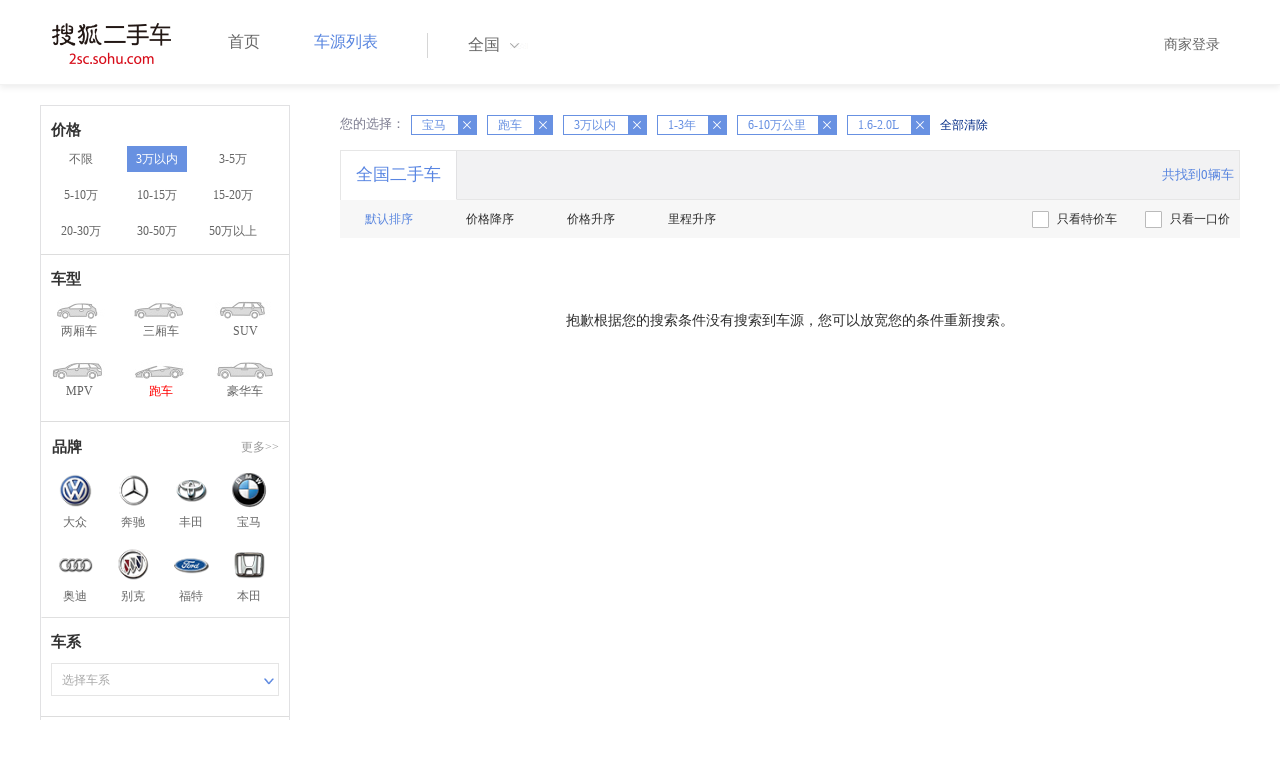

--- FILE ---
content_type: text/css
request_url: http://m3.auto.itc.cn/car/theme/2sc/20150302/style/buycar/new-list20240104.css
body_size: 14459
content:
/* CSS Document */
body,input,textarea,select,td{font-size:12px;color:#2d2d2d; padding:0; margin:0}
body,h1,h2,h3,h4,h5,h6,p,ul,ol,dl,dd{margin:0}
ul,ol{padding-left:0;list-style-type:none}



.carousel-inner .item img, .carousel-inner .item a img {
    line-height: 1;
    margin: auto;
    width: 100%; }

#content {
    margin-top: 75px; }

#nav-chose {
    width: 100%;
    background: #f2f2f3; }

#nav-chose .col-md-4 {
    margin-bottom: 25px;
    padding-left: 5px;
    padding-right: 5px; }

.bd {
    font-size: 20px;
    text-align: center;
    margin-top: 20px;
    margin-bottom: 25px; }

.carbrand {
    height: 70px;
    margin: 0 auto;
    padding-left: 18px;
    padding-right: 10px;
    display: table; }

.carbrand .brand-item {
    float: left;
    width: 48px;
    overflow: hidden; }

.carbrand .brand-item img {
    width: 40px;
    height: 40px;
    display: block;
    margin: 0 auto;
    margin-bottom: 10px; }

.carbrand .brand-item span {
    text-align: center;
    line-height: 30px;
    display: block;
    color: #666;
    font-size: 12px; }

.carmodel {
    height: 70px;
    margin: 0 auto;
    padding-left: 35px;
    padding-right: 10px;
    display: table; }

.carmodel .model-item {
    float: left;
    width: 48px;
    overflow: hidden;
    margin-right: 10px;
    padding-top: 20px; }

.carmodel .model-item img {
    width: 100%;
    height: 15px;
    display: block;
    margin: 0 auto;
    margin-bottom: 15px; }

.carmodel .model-item span {
    text-align: center;
    line-height: 30px;
    display: block;
    color: #666;
    font-size: 12px; }



#list_wrap,
#choose .wrap,
#choose_blank .wrap {
    width: 1200px;
    margin: 0 auto;
}

#choose .orderBy .order_item:hover {
    color: #e70;
}
#choose .orderBy .order_active {
    color: #e70;
}
#choose .orderBy .order_active span {
    background-position: -22px 0;
}
#choose .orderBy .order_asc span {
    background-position: -61px -52px;
}
#choose .orderBy .order_asc_active {
    color: #e70;
}
#choose .orderBy .order_asc_active span {
    background-position: -65px 0;
}
#choose.choose_fixed {
    position: fixed;
    top: 0;
    left: 0;
    z-index: 100;
    margin-top: 0;
    background-color: #fff;
    box-shadow: 3px 0px 5px #666;
}
#choose.choose_fixed .choose_condition {
    border: none;
    background-color: #fff;
    color: #333;
    line-height: 50px;
    height: 50px;
}
#choose.choose_fixed .choose_condition p {
    color: #333;
}
#choose.choose_fixed .choose_condition .choose_item {
    margin-top: 14px;
    color: #FC7000;
}

#choose.choose_fixed .choose_condition .choose_clear {
    color: #666;
    padding: 2px 5px;
    border: 1px solid #d9d9d9;
    border-radius: 2px;
    background-color: #f9f9f9;
}
#choose.choose_fixed .choose_condition .choose_save {
    color: white;
    border-radius: 2px;
    background-color: #FC7000;
    padding: 2px 5px;
    border: 1px solid #d9d9d9;
}
#choose.choose_fixed .orderBy {
    border: none;
    height: 30px;
    line-height: 30px;
    margin-top: 10px;
    border: 1px solid #bfbfbf;
    border-right: none;
    margin-right: 2px;
}
#choose.choose_fixed .orderBy .order_item {
    height: 30px;
    line-height: 30px;
}
#choose.choose_fixed .orderBy .order_item span {
    margin-top: 10px;
    *margin-top: -20px;
}
#footer {
    position: relative;
    zoom: 1;
}
#listContain .list-banner {
    display: block;
    width: 100%;
    height: 100px;
    background-repeat: no-repeat;
    margin-top: 20px;
}
#list_wrap {
    margin-top: 20px;
    margin-bottom: 20px;
    position: relative;
}
#list_wrap .service-promise {
    height: 100px;
    margin-bottom: 20px;
    padding-top: 20px;
    text-align: center;
    color: #fff;
    background-color: #4F5364;
}
#list_wrap .service-promise,
#list_wrap .service-promise * {
    -webkit-box-sizing: border-box;
    box-sizing: border-box;
}
#list_wrap .service-promise .service-promise-1 {
    margin-bottom: 8px;
    font-size: 25px;
}
#list_wrap .service-promise .service-promise-2 {
    font-size: 16px;
}
#list_wrap .navContainer {
    width: 250px;
    position: relative;
    float: left; z-index:100;
}

#list_wrap .navContainer .historyRecord .choose_condition {
    margin-top: 10px;
    padding-bottom: 10px;
    border-bottom: 1px solid #e3e3e3;
}
#list_wrap .navContainer .historyRecord .choose_condition p {
    color: #333;
    font-size: 14px;
    font-family: "\5FAE\8F6F\96C5\9ED1", Tahoma, Verdana;
    padding-left: 15px;
    float: left;
    padding-right: 5px;
}
#list_wrap .navContainer .historyRecord .choose_condition .choose_item {
    float: left;
    position: relative;
    -webkit-box-sizing: border-box;
    -moz-box-sizing: border-box;
    box-sizing: border-box;
    padding: 0 20px 0 10px;
    line-height: 30px;
    border: 1px solid #ccc;
    color: #666;
    margin-top: 8px;
    margin-right: 8px;
    *width: 70px;
    overflow: hidden;
    background-color: #fff;
    cursor: pointer;
}
#list_wrap .navContainer .historyRecord .choose_condition .choose_item span {
    position: absolute;
    color: #bbb;
    line-height: 28px;
    padding: 0 6px;
    font-size: 12px;
    top: 0px;
    right: 1px;
    z-index: 100;
}
#list_wrap .navContainer .historyRecord .choose_condition .choose_item:hover {
    border: 1px solid #FC7000;
}
#list_wrap .navContainer .historyRecord .choose_condition .choose_item:hover span {
    color: #fc7000;
}
#list_wrap .navContainer .historyRecord .choose_condition .choose_save {
    display: block;
    margin-top: 10px;
    padding: 0 8px;
    width: 72px;
    line-height: 30px;
    text-decoration: none;
    color: #fff;
    background-color: #ff571a;
}
#list_wrap .navContainer .historyRecord .choose_clear {
    color: #666;
    font-size: 12px;
    float: right;
}
#list_wrap .navContainer .historyRecord .historyRecord_content {
    margin-top: 10px;
}
#list_wrap .navContainer .historyRecord .historyRecord_content ul li {
    font-size: 12px;
    padding: 3px 0px;
}
#list_wrap .navContainer .historyRecord .historyRecord_content ul li a {
    color: #666;
    display: inline-block;
    width: 170px;
    overflow: hidden;
    white-space: nowrap;
    text-overflow: ellipsis;
}
#list_wrap .navContainer .historyRecord .historyRecord_content ul li .close {
    display: none;
    width: 10px !important;
    margin-left: 20px;
    font-size: 12px;
    cursor: pointer;
    color: #aaa;
}
#list_wrap .navContainer .historyRecord .historyRecord_content ul li:hover .content {
    color: #FC7000;
    cursor: pointer;
}
#list_wrap .navContainer .historyRecord .historyRecord_content ul li:hover .close {
    display: inline-block;
}
#list_wrap .navContainer .historyRecord .historyRecord_title {
    color: #5885df;
    font-size: 14px;
}
#list_wrap .navContainer .historyRecord.no-choose-yet .choose_clear,
#list_wrap .navContainer .historyRecord.no-choose-yet .choose_condition {
    display: none;
}
#list_wrap .navContainer .historyRecord.no-record-yet .historyRecord_content {
    display: none;
}
#list_wrap #repaymentvalue_select {
    width: 154px;
}
#list_wrap .loan .disableSubmit {
    background-color: #ddd !important;
}
#list_wrap .list_nav .sc-option {
    width: 228px;
    border: 1px solid #e5e5e5; margin-bottom:20px;
}
#list_wrap .list_nav .list_nav_wrap {
    clear:both;
    font-size: 12px;
    border-bottom:1px solid #ddd;
    padding:0 0 0 10px;
}

.nodatetip{
    width: 100%;
    height: 80px;
    text-align: center;
    font-size:14px;
    padding-top: 30px;
    padding-bottom: 30px;
}


#list_wrap .list_nav .list_nav_wrap a:hover {
    color: #ff571a;
}

#list_wrap .list_nav .list_nav_wrap .sc-option-list li a:hover {
    color: black;
    background-color:#b7d5ff;
}
#list_wrap .list_nav .list_nav_wrap ul.findall {
    width: 220px;
}
#list_wrap .list_nav .list_nav_wrap .list_nav_title {
    color: #333;
    line-height:28px; padding-top:0px; height:40px;
}
#list_wrap .list_nav .list_nav_wrap .list_nav_title span {
    float: left;
    width: 25px;
    height: 20px;
/*    background: url("http://m3.auto.itc.cn/car/theme/2sc/20150302/assets/images/fed/inside_sprite3.png?aa.png") no-repeat 0 -48px;*/
    margin-top: 8px;
}
#list_wrap .list_nav .list_nav_wrap .list_nav_title label {
    width: 50px;
    font-size: 15px;
    color: #333;
    font-weight: bold; margin-bottom:0px; float:left; padding-top:10px;
}
#list_wrap .list_nav .list_nav_wrap .list_nav_title em {
    font-size: 12px;
    color: #333;
    font-style: normal;
    font-weight: normal;
}
#list_wrap .list_nav .list_nav_wrap .cars-sc .cars-sc-lists li {
    float: left !important;
    width: 90px !important;
    color: #666;
    line-height: 1.8em;
    margin-bottom: 5px;
}
#list_wrap .list_nav .list_nav_wrap .cars-sc .cars-sc-lists li a:hover {
    color: #ff571a !important;
    background-color: #fff;
}
#list_wrap .list_nav .list_nav_wrap .cars-sc .cars-sc-lists li a {
    font-size: 12px;
    padding-left: 0px;
}
#list_wrap .list_nav .list_nav_wrap ul li {
    float: left;
    display: inline;
    width: 54px;
    color: #666;
    line-height: 1.8em;
    white-space: nowrap;
    overflow: hidden;
}
#list_wrap .list_nav .list_nav_wrap ul li a {
    color: #666;
    font-size: 12px;
}

#list_wrap .list_nav .list_nav_wrap ul li a.listNav_active {
    color: #e70;
}
#list_wrap .list_nav .list_nav_wrap .nav-list {
    overflow: hidden;
}
#list_wrap .list_nav .list_nav_wrap .nav_list_more { font-family:"\5B8B\4F53";
    color: #999;
    font-size: 12px;
    font-weight: normal;
    float: right;
    cursor: pointer;
    text-decoration:none; margin:10px 10px 0 0
}

#list_wrap .list_nav .list_nav_wrap .nav_list_more.current{
    background:url("http://m3.auto.itc.cn/car/theme/2sc/20150302/images/buycar/chose-down.png") no-repeat scroll center center rgba(0, 0, 0, 0);
    background-position:31px 3px;
    width:45px;
    color: #666;
    font-size: 12px;
    font-weight: normal;
    float: right;
    cursor: pointer;
}

#list_wrap .list_nav .list_nav_wrap .list_allBrand .allBrand_contain dl dd a:hover {
    color: #e70;
}
#list_wrap .list_nav .list_nav_wrap .list_allBrand .allBrand_contain dl dd a.allBrandOn {
    color: #ff4301;
}
#list_wrap .list_nav .list_nav_contain {
    height: auto;
    padding-bottom: 10px;
    background: #fff;
    width: 238px;
}
#list_wrap .list_nav .nav_type ul {
    width: 280px;
}
#list_wrap .list_nav .nav_type ul li {
    width: 77px;
}
#list_wrap .list_nav .nav_type .list_nav_title span {
    background-position: 0 -80px;
}
#list_wrap .list_nav .nav_series .list_nav_title label {
    width: auto;
}
#list_wrap .list_nav .nav_series .list_nav_title span {
    background-position: -1px -160px;
}
#list_wrap .list_nav .nav_brand {
    position: relative;
    border: 1px solid #fff;
    border-right: none;
    padding-bottom: 10px;
    height: 214.233px;
    border-bottom: 1px solid #e0e0e0;
    margin-left: 5px;
    padding-left: 2px;
}


#list_wrap .list_nav .nav_brand .list_nav_title label {
    float: left;
}
#list_wrap .list_nav .nav_age .sc-option {
    width: 88px;
    float: left;
}
#list_wrap .list_nav .nav_age .zhi {
    color: #999;
    float: left;
    margin: 0 6px;
    line-height: 32px;
}
#list_wrap .list_nav .nav_age .list_nav_title span {
    background-position: -50px -21px;
}
#list_wrap .list_nav .nav_brand_active {
    border-color: #e70;
    width: 217px;
    padding-right: 20px;
    padding-left: 6px;
    margin-left: -1px;
}
#list_wrap .list_nav .nav_brand_active h1 {
    padding-left: 7px;
}
#list_wrap .list_nav .nav_brand_active ul {
    padding-left: 7px;
}
#list_wrap .list_nav .nav_brand_active .cover {
    display: block;
}
#list_wrap .list_nav .nav_price .list_nav_title span {
    background-position: -27px -48px;
}
#list_wrap .list_nav .nav_dis .list_nav_title span {
    background-position: -25px -21px;
}
#list_wrap .list_nav .nav_use .list_nav_title span {
    background-position: -34px -78px;
}
#list_wrap .list_nav .cover {
    position: absolute;
    width: 1px;
    height: 200px;
    background-color: #fff;
    top: 0;
    right: 5px;
    z-index: 10;
    display: none;
}
#list_wrap .list_nav_fixed {
    position: fixed;
    _position: static;
    bottom: 0;
    z-index: 10;
}
#list_wrap .list_nav_absolute {
    position: absolute;
    bottom: 0;
}
#list_wrap .list_main { position:relative;
    width: 900px;
    float: right;
}
#list_wrap .list_main .car-nav {

    margin-bottom: 0px;
}
#list_wrap .list_main .car-nav.sold,
#list_wrap .list_main .car-nav.no-filter {
    border-bottom: none;
}
#list_wrap .loan,
#list_wrap .loan_custom {
    margin-top: 20px;
    clear: both;
    float: left;
    position: relative;
    width: 210px;
    padding: 24px 16px;
    border: 1px solid #ededed;
}
#list_wrap .loan .loan_title,
#list_wrap .loan_custom .loan_title {
    display: block;
    font-size: 14px;
}
#list_wrap .loan .select,
#list_wrap .loan_custom .select {
    color: #BEBEBE;
    margin-top: 15px;
}
#list_wrap .loan .select .input,
#list_wrap .loan_custom .select .input {
    margin-top: 20px;
}
#list_wrap .loan .select .input  > span,
#list_wrap .loan_custom .select .input  > span {
    color: #000000;
}
#list_wrap .loan .select .inputContainer,
#list_wrap .loan_custom .select .inputContainer {
    border: 1px solid #ddd;
    display: inline-block;
    *display: inline;
    _display: inline;
    vertical-align: middle;
    width: 50px;
    *width: 60px;
    _width: 60px;
    padding: 5px 0px 5px 10px;
    font-size: 12px;
}
#list_wrap .loan .select input,
#list_wrap .loan_custom .select input {
    width: 20px;
    color: #666;
    border: 1px solid #ddd;
    line-height: 20px;
    height: 20px;
    border: none;
    font-size: 12px;
}
#list_wrap .loan .sc-custom-select:hover .sc-select-content {
    color: #ff571a;
}
#list_wrap .loan .sc-select-content .placeholder:hover,
#list_wrap .loan .inputContainer:hover {
    color: #ff571a;
}
#list_wrap .loan .loan-select .sc-select-hd .sc-select-content,
#list_wrap .loan .loan-select .sc-select-hd .sc-select-action,
#list_wrap .loan_custom .loan-select .sc-select-hd .sc-select-content,
#list_wrap .loan_custom .loan-select .sc-select-hd .sc-select-action {
    color: #aaa;
}
#list_wrap .loan .loan-select .sc-select-list a,
#list_wrap .loan_custom .loan-select .sc-select-list a {
    display: block;
    float: none;
    padding-left: 15px;
    font-size: 12px;
    line-height: 25px;
    color: #666;
}
#list_wrap .loan .span_tilte,
#list_wrap .loan_custom .span_tilte {
    float: left;
    display: inline;
}
#list_wrap .loan .span_submit,
#list_wrap .loan_custom .span_submit {
    float: right;
    display: inline;
    background-color: #e70;
    padding: 5px 7px;
    color: white;
    cursor: pointer;
    margin-top: 0px;
    margin-top: -6px;
    *margin-top: -25px;
}
#list_wrap .loan .loan-select,
#list_wrap .loan_custom .loan-select {
    width: 80px;
    display: inline-block;
    *display: inline;
    _display: inline;
    vertical-align: middle;
    color: #666;
}
#list_wrap .loan input,
#list_wrap .loan_custom input {
    position: relative;
}
#list_wrap .loan .loan_waring,
#list_wrap .loan_custom .loan_waring {
    margin: 10px 0px 0px 0px;
    color: red;
    height: 17px;
}
.nav_price {
    padding-bottom: 20px;
    position: relative;
}
.cars-sc {
    width: 365px;
    padding: 15px;
    background-color: #fff;
    border: 1px solid #ededed;
    left: -1px;
    position: absolute;
    overflow: auto;
    z-index: 20000;
    overflow-x: hidden;
    height: auto !important;
}
.cars-sc .cars-sc-lists {
    border-bottom: 1px solid #ededed;
    margin-bottom: 10px;
}
.cars-sc .cars-sc-last {
    border-bottom: none;
}
.cars-sc .panel {
    color: #333;
    font-size: 14px;
    padding-left: 0px;
}
.sc-color {
    width: 208px;
    height: 15px;
}
.sc-color a {
    display: block;
    float: left;
    width: 26px;
    height: 15px;
    position: relative;
    margin-bottom: 5px;
}
.sc-color .color-active {
    display: block;
    position: absolute;
    width: 19px;
    height: 2px;
    background-color: #666666;
    top: 17px;
}
.sc-color .color-hover {
    display: block;
    position: absolute;
    width: 19px;
    height: 2px;
    background-color: #666666;
    top: 17px;
}
.custom-price {
    position: absolute;
    width: 125px;
    height: 45px;
    border: 1px solid #e4e3e3;
    background-color: #fff;
    left: 115px;
    top: 4px;
    padding: 5px;
    z-index: 20;
}
.custom-price .custom-title {
    margin-left: 18px;
    color: #666;
    font-size: 12px;
    font-weight: normal;
    cursor: pointer;
}
.custom-price .custom {
    position: relative;
    line-height: 18px;
}
.custom-price input {
    width: 25px;
    height: 16px;
    border: 1px solid #e4e3e3;
    font-weight: normal;
    color: #999;
    margin-top: 5px;
    margin-right: 3px;
    margin-left: 3px;
    padding-left: 4px;
    font-size: 12px;
    line-height: 18px;
}
.custom-price .custom-submit {
    width: 36px;
    height: 18px;
    background-color: #fc7000;
    color: #fff7f0;
    font-size: 12px;
    border: none;
    position: absolute;
    top: 22px;
    right: -2px;
}
.custom-price.no-active {
    border: none;
    background: none;
    height: 20px;
    overflow: hidden;
}
.custom-price.no-active .custom-con {
    visibility: hidden;
}
.custom-price.no-active .custom-submit {
    visibility: hidden;
}
.sc-option-content {
    cursor: pointer;
}
.price_list_more {
    color: #666;
    font-size: 12px;
    font-weight: normal;
    float: right;
    cursor: pointer;
}
.price-sc {
    height: 25px;
    width: 100%;
    margin-top: 15px;
}
.price-sc .price-range {
    float: left;
    width: 23px;
    height: 25px;
    margin-right: 3px;
}
.price-sc .price-range i {
    width: 24px;
    background-color: #d9d9d9;
    height: 8px;
    display: block;
    cursor: pointer;
}

.price-sc .price-range .cur{
    background-color:#ff571a;
}
.price-sc .price-range i:hover {
    background-color: #969dac;
}
.price-sc .price-range .price-active {
    background-color: #ff571a;
}
.price-sc .price-range span {
    font-size: 12px;
    color: #8c8c8c;
    display: block;
    margin-left: -5px;
}
.unlimited {
    position: absolute;
    top: 63px;
    right: -4px;
    font-size: 12px;
    color: #8c8c8c;
}
.contrast-waring {
    position: absolute;
    top: -58px;
    right: 0;
    width: 178px;
    height: 57px;
    border: 1px solid #ee7700;
    background: #ffeed6;
    color: #333;
    padding: 2px 6px;
    font-size: 13px;
}
.list_waring {
    position: absolute;
    width: 180px;
    height: 40px;
    border: 1px solid #ee7700;
    background: #ffeed6;
    color: #333;
    padding: 10px;
    font-size: 13px;
    z-index: 9999;
}
#list_wrap .list_main .list-noResult {
    height: 300px;
    margin-left: 20px;
    background-color: #fff;
    border: 1px solid #d9d9d9;
    *margin-bottom: 40px;
    padding-left: 40px;
    padding-top: 0px;
    overflow: hidden;
    -webkit-box-sizing: border-box;
    -moz-box-sizing: border-box;
    box-sizing: border-box;
}
#list_wrap .list_main .list-noResult .list-noResult-bg {
    width: 645px;
    height: 300px;
    padding-top: 100px;
    margin: 0 auto;
    /*background: url("http://m3.auto.itc.cn/car/theme/2sc/20150302/style/images/common/advisor-bg.png?t=20141225") no-repeat;*/
    background-position: right bottom;
    -webkit-box-sizing: border-box;
    -moz-box-sizing: border-box;
    box-sizing: border-box;
}
#list_wrap .list_main .list-noResult .list-noResult-bg .list-noResult-title {
    font-size: 18px;
    color: #333;
}
#list_wrap .list_main .list-noResult .list-noResult-bg .list-noResult-title .noresult-sold {
    display: none;
}
#list_wrap .list_main .list-noResult .list-noResult-bg .list-noResult-title span {
    color: #fc7000;
    margin: 0 5px;
}
#list_wrap .list_main .list-noResult .list-noResult-bg .list-noResult-advisor {
    font-size: 36px;
    font-weight: normal;
    color: #333;
    line-height: 45px;
    margin-top: 5px;
}
#list_wrap .list_main .list-noResult .list-noResult-bg .list-noResult-from {
    position: relative;
    width: 260px;
    height: 125px;
}
#list_wrap .list_main .list-noResult .list-noResult-bg .list-noResult-from #list-noResult-phone {
    margin-top: 40px;
    width: 245px;
    height: 21px;
    border: 1px solid #d1d1d1;
    padding: 7px 0;
    padding-left: 5px;
    line-height: 20px;
    /*background: url("http://m3.auto.itc.cn/car/theme/2sc/20150302/style/images/common/unfold-phone.png") no-repeat;*/
    background-position: right top;
}
#list_wrap .list_main .list-noResult .list-noResult-bg .list-noResult-from #list-noResult-submit {
    border: none;
    width: 174px;
    height: 35px;
    /*background: url("http://m3.auto.itc.cn/car/theme/2sc/20150302/style/images/common/list-noResult-submit.png") no-repeat;*/
    margin-top: 20px;
    font-size: 0;
    cursor: pointer;
}
#list_wrap .list_main .car-wrap.sold .list-noResult .list-noResult-bg .list-noResult-title .noresult-sold {
    display: inline;
}
.car-nav {
    margin-left: 0px;
    background: #fff;
}
.car-nav * {
    -webkit-box-sizing: border-box;
    -moz-box-sizing: border-box;
    box-sizing: border-box;
}
.car-nav .cat-nav-upper {
    background-color: #F5F5F5;
    border-bottom: 1px solid #E6E6E6;
    height: 40px;
}
.car-nav .cat-nav-upper .car-tab,
.car-nav .cat-nav-upper .view-switch {
    height: 100%;
}
.car-nav .cat-nav-upper .car-tab {
    float: left;
}
.car-nav .cat-nav-upper .car-tab .tab-item {
    float: left;
    min-width: 90px;
    height: 40px;
    padding: 0 1em;
    border-right: 1px solid #E6E6E6;
    border-bottom: 1px solid #E6E6E6;
    line-height: 40px;
    text-align: center;
    cursor: pointer;
}
.car-nav .cat-nav-upper .car-tab .tab-item a {
    text-decoration: none;
    color: #666;
    font-size: 14px;
}
.car-nav .cat-nav-upper .car-tab .tab-item.active {
    border-bottom: 1px solid #fff;
    background-color: #fff;
}
.car-nav .cat-nav-upper .car-tab .tab-item.active .tab-item-carstatus {
    color: #ff571a;
}
.car-nav .cat-nav-upper .orderby-ctn {
    float: right;
    margin-top: 12px;
    padding: 2px 4px 2px 20px;
    border-left: 1px solid #E6E6E6;
}
.car-nav .cat-nav-upper .orderby-ctn .orderby-text {
    float: left;
}
.car-nav .cat-nav-upper .orderby-ctn .car-orderby {
    float: left;
}
.car-nav .cat-nav-upper .orderby-ctn .car-orderby .orderby-item {
    float: left;
    margin: 0 10px;
    cursor: pointer;
}
.car-nav .cat-nav-upper .orderby-ctn .car-orderby .orderby-item .order-arrow {
    display: inline-block;
    width: 7px;
    height: 9px;
    margin: 2px 0 0 1px;
/*    background-image: url('http://m3.auto.itc.cn/car/theme/2sc/20150302/assets/images/list/list-sprite.png');*/
}
.car-nav .cat-nav-upper .orderby-ctn .car-orderby .orderby-item.active a {
    color: #ff571a;
}
.car-nav .cat-nav-upper .orderby-ctn .car-orderby .orderby-item.active.asc .order-arrow {
    background-position: -10px -89px;
}
.car-nav .cat-nav-upper .orderby-ctn .car-orderby .orderby-item.active.desc .order-arrow {
    background-position: 0 -89px;
}
.car-nav .cat-nav-upper .orderby-ctn .car-orderby .orderby-item.asc .order-arrow {
    background-position: -10px -80px;
}
.car-nav .cat-nav-upper .orderby-ctn .car-orderby .orderby-item.desc .order-arrow {
    background-position: 0px -80px;
}

.car-nav .car-filter-group .car-filter-item .mask-link {
    position: absolute;
    top: 0;
    left: 0;
    right: 0;
    bottom: 0;
    z-index: 100;
}
.car-nav .car-filter-group .car-filter-item input,
.car-nav .car-filter-group .car-filter-item label {
    cursor: pointer;
}
.car-nav .car-filter-group .car-filter-item input[type="checkbox"],
.car-nav .car-filter-group .car-filter-item input[type="radio"] {
    vertical-align: middle;
    margin-bottom: 1px;
    margin-top: -2px;
}
.car-nav-fixed {
    position: fixed;
    top: 0;
    z-index: 100;
}
.card-box .carItem .timebuy,
.list-box .carItem .timebuy,
.card-box .carItem .whole-new,
.list-box .carItem .whole-new {
    width: 84px;
    height: 84px;
    position: absolute;
    top: 0px;
    right: 0px;
    background-repeat: no-repeat;
}
.card-box .carItem .timebuy,
.list-box .carItem .timebuy {
    /*background-image: url(http://m3.auto.itc.cn/car/theme/2sc/20150302/style/images/list/timebuy.png);*/
}
.card-box .carItem .whole-new,
.list-box .carItem .whole-new {
    /*background-image: url(http://m3.auto.itc.cn/car/theme/2sc/20150302/style/images/list/new-car.png);*/
}
.card-box .carItem .car-price .price,
.list-box .carItem .car-price .price {
    font-size: 0;
}
.card-box .carItem .car-price .price .rmb-symbol,
.list-box .carItem .car-price .price .rmb-symbol {
    font-family: "Microsoft Yahei" "΢���ź�";
    font-weight: bold;
    font-size: 16px;
}
.card-box .carItem .car-price .price .price-amount,
.list-box .carItem .car-price .price .price-amount {
    font-family: 'Tahoma';
    font-weight: bold;
    font-size: 16px;
}
.card-box .carItem .car-price .price .price-unit,
.list-box .carItem .car-price .price .price-unit {
    font-family: "Microsoft Yahei" "΢���ź�";
    font-weight: bold;
    font-size: 14px;
}
.card-box .carItem .carTail .carCollect:hover,
.list-box .carItem .carTail .carCollect:hover,
.card-box .carItem .carTail .carConstrast:hover,
.list-box .carItem .carTail .carConstrast:hover {
    color: #ff571a;
}
.card-box .carItem .carTail .carConstrast.added,
.list-box .carItem .carTail .carConstrast.added {
    cursor: not-allowed;
}
.card-box .carItem .carTail .carConstrast.added:hover,
.list-box .carItem .carTail .carConstrast.added:hover {
    color: #333;
}

.card-box .carItem .carTail .carCollect,
.list-box .carItem .carTail .carCollect {
    float: right;
    display: block;
    min-width: 41px;
    height: 25px;
    border-radius: 2px;
    color: #333;
    background:  url(http://m3.auto.itc.cn/car/theme/2sc/20150302/images/buycar/collected.png) no-repeat 5px center;
    line-height: 24px;
    cursor: pointer;
    -webkit-transition: opacity 200ms ease;
    -moz-transition: opacity 200ms ease;
    transition: opacity 200ms ease;
}
.card-box .carItem .carTail .carCollect span,
.list-box .carItem .carTail .carCollect span {
    margin-left: 8px;
}
.card-box .carItem .carTail .carCollect .add-to-coll,
.list-box .carItem .carTail .carCollect .add-to-coll,
.card-box .carItem .carTail .carCollect .already-colled,
.list-box .carItem .carTail .carCollect .already-colled {
    display: none;
}
.card-box .carItem .carTail .faved,
.list-box .carItem .carTail .faved {
    /*background: #ffffff url(http://m3.auto.itc.cn/car/theme/2sc/20150302/style/images/list/colled.png) no-repeat 5px center !important;*/
}
.card-box .carItem .carTail .carConstrast,
.list-box .carItem .carTail .carConstrast {
    width: 45px;
    height: 23px;
    float: right;
    background: #fff;
    line-height: 23px;
    opacity: 0;
    filter: alpha(opacity=0);
    border-radius: 2px;
    cursor: pointer;
    -webkit-transition: opacity 200ms ease;
    -moz-transition: opacity 200ms ease;
    transition: opacity 200ms ease;
    text-align: center;
}
.card-box .carItem .carTail .carConstrast #addconst,
.list-box .carItem .carTail .carConstrast #addconst {
    display: none;
}
.card-box .carItem .carTail .carConstrast span,
.list-box .carItem .carTail .carConstrast span {
    line-height: 23px;
}
.card-box .carItem .carTail .carConstrast .constrast-notyet,
.list-box .carItem .carTail .carConstrast .constrast-notyet {
    display: inline-block;
}
.card-box .carItem .carTail .carConstrast .constrast-notyet-verbose,
.list-box .carItem .carTail .carConstrast .constrast-notyet-verbose,
.card-box .carItem .carTail .carConstrast .constrast-added,
.list-box .carItem .carTail .carConstrast .constrast-added {
    display: none;
}
.card-box .carItem .carTail .carConstrast.added,
.list-box .carItem .carTail .carConstrast.added {
    width: 55px;
}
.card-box .carItem .carTail .carConstrast.added #addconst,
.list-box .carItem .carTail .carConstrast.added #addconst {
    display: none;
}
.card-box .carItem .carTail .carConstrast.added .constrast-notyet,
.list-box .carItem .carTail .carConstrast.added .constrast-notyet {
    display: none;
}
.card-box .carItem .carTail .carConstrast.added .constrast-added,
.list-box .carItem .carTail .carConstrast.added .constrast-added {
    display: inline-block;
}
.card-box .carItem .car-type,
.list-box .carItem .car-type {
    color: #999;
}
.card-box .carItem .car-type .extra-text,
.list-box .carItem .car-type .extra-text {
    display: none;
}
.card-box .carItem .car-type .shouquan,
.list-box .carItem .car-type .shouquan {
    display: none;
}
.card-box .carItem:hover .carTail .carConstrast,
.list-box .carItem:hover .carTail .carConstrast {
    opacity: 1;
    filter: alpha(opacity=100);
}
.card-box .carItem:hover .carTail .carCollect,
.list-box .carItem:hover .carTail .carCollect {
    opacity: 1;
    filter: alpha(opacity=100);
}
.car-wrap.sold .carItem .carImg {
    position: relative;
}
.car-wrap.sold .carItem .carImg:after {
    content: '';
    position: absolute;
    top: 0;
    left: 0;
    right: 0;
    bottom: 0;
    z-index: 5;
    /*background-image: url('http://m3.auto.itc.cn/car/theme/2sc/20150302/assets/images/list/soldtag.png');*/
    background-repeat: no-repeat;
    background-position: 50% 50%;
}
.carItem .shop-approve-tag {
    position: absolute;
    top: 18px;
    left: 18px;
}
.list-box {
    margin-top: 0px;
}
.list-box * {
    -webkit-box-sizing: border-box;
    -moz-box-sizing: border-box;
    box-sizing: border-box;
}
.list-box .carItem {
    position: relative;
    height: 209px;
    padding: 14px 0 0 14px;
    border-bottom: 1px solid #EDEDED; margin-left:0px;
}
.list-box .carItem:last-child{ border-bottom:none 0;}
.list-box .carItem:after {
    content: ".";
    display: block;
    height: 0;
    clear: both;
    visibility: hidden;
}
.list-box .carItem .carImg {
    float: left;
    margin-right: 20px; position:relative
}
.carItem .carImg .tejia{ width:73px; height:70px; background:url(http://m3.auto.itc.cn/car/theme/2sc/20150302/images/buycar/tj_bg.png) no-repeat; position:absolute; top:0px; left:0px;}
.list-box .carItem .carImg img {
    width: 270px;
    height: 180px;
}
.list-box .carItem .timebuy {
    top: 20px;
    left: 96px;
}
.list-box .carItem .car-info,
.list-box .carItem .car-type {
    margin-left: 290px;
}
.list-box .carItem .car-type .car-type-wrapper {
    overflow: hidden;
}
.list-box .carItem .car-type .zhijian,
.list-box .carItem .car-type .danbao,
.list-box .carItem .car-type .baoxian {
    float: left;
}
.list-box .carItem .car-type .up-time {
    display: block;
    margin-top: 24px;
}
.list-box .carItem .car-link {
    font-size: 16px; font-weight: bold;
    display: inline-block;
    margin-bottom: 8px;
    line-height: 20px;
    width: auto;
    margin-left: 0;
}
.list-box .carItem .car-link:hover {
    color: #ff571a;
}
.list-box .carItem .car-info {
    font-size: 14px;
    color: #999;
    height: 28px;
}
.list-box .carItem  .car-info-label{ line-height:32px; font-size:14px;}
.list-box .carItem .car-info .info-item {
    position: relative;
}
.list-box .carItem .car-info .info-item .info-item-name {
    display: inline;
}
.list-box .carItem .car-info em {
    margin: 0 6px;
}
.list-box .carItem .car-price {
    position: absolute;
    right: 0px;
    top: 14px;
    height: 180px;
    width: 144px;
}
.list-box .carItem .car-price .price {
    display: block;
    margin-bottom: 6px;
    color: #ff571a;
}
.list-box .carItem .car-price .recommended {
    display: block;
    display: none;
}
.list-box .carItem .car-price .recommended,
.list-box .carItem .car-price .recommanded-staging-price,
.list-box .carItem .car-price .time-limit-offer {
    color: #999;
}
.list-box .carItem .car-price .recommanded-staging-price .month-pay {
    margin-left: 8px;
}
.list-box .carItem .car-price .time-limit-offer {
    margin-top: 10px;
    line-height: 1.35;
}
.list-box .carItem .car-price .time-limit-offer .offer-content,
.list-box .carItem .car-price .time-limit-offer offer-countdown {
    margin: 0;
}
.list-box .carItem .car-price .time-limit-offer .offer-content {
    color: #ff571a;
}
.list-box .carItem .carTail {
    width: auto;
    height: auto;
    top: auto;
    bottom: 30px;
    left: 15px;
}
.list-box .carItem .national-car-info {
    position: absolute;
    right: 0;
    top: 20px;
    bottom: 20px;
    width: 170px;
    padding: 0 20px;
    border-left: 1px solid #ededed;
    text-align: center;
}
.list-box .carItem .national-car-info .national-car-info-wrapper {
    position: relative;
    height: auto;
}
.list-box .carItem .national-car-info .shop-logo {
    display: block;
    height: 20px;
    overflow: visible;
    margin-bottom: 15px;
}
.list-box .carItem .national-car-info .shop-logo img {
    width: 100px;
    height: 50px;
}
.list-box .carItem .national-car-info .shop-name-text {
    display: block;
    margin-top: 48px;
    margin-bottom: 10px;
    text-align: center;
    text-overflow: ellipsis;
    overflow: hidden;
    white-space: nowrap;
}
.list-box .carItem .national-car-info .shop-approve-tag {
    position: absolute;
    left: 50%;
    top: auto;
    bottom: -25px;
}
.list-box .carItem .national-car-info .shop-approve-tag.list-dealer-tag,
.list-box .carItem .national-car-info .shop-approve-tag.list-realname-tag {
    margin-left: -28px;
}
.list-box .carItem .national-car-info .shop-approve-tag.list-fours-tag {
    margin-left: -17px;
}
.card-box .carItem { box-sizing: content-box;width:288px;height: 318px;border: 1px solid #E6E6E6; float: left;position: relative; margin:0 15px 15px 0;}
.card-box .carItem:hover{border: 1px solid #6A93DF; }
.card-box .carItem .tipbox{ position:absolute; top:-4px; left:10px; font:13px/16px "\5FAE\8F6F\96C5\9ED1"; text-align:center; width:36px; padding:4px 0 2px; background:#56C4FC; z-index:8; color:#fff}
.card-box .carItem .tipbox em{ border-left:18px #56C4FC solid;  border-right:18px #56C4FC solid;border-top:2px #56C4FC solid;border-bottom:6px transparent solid; position:absolute; bottom:-8px; left:0px; }
.card-box .carItem .tipbox:before{ content:'';border-bottom:2px #4EA1C4 solid;border-left:2px #4EA1C4 solid; border-right:2px transparent solid;border-top:2px transparent solid;position:absolute; right:-3px; top:0px;}
.card-box .carItem .tipico_green{ background:#58C763}
.card-box .carItem .tipico_green em{border-left:18px #58C763 solid;border-right:18px #58C763 solid;border-top:2px #58C763 solid;}
.card-box .carItem .tipico_green:before{border-bottom:2px #3DB648 solid;border-left:2px #3DB648 solid;}
.card-box .carItem .tipico_orange{ background:#FF8F0F}
.card-box .carItem .tipico_orange em{border-left:18px #FF8F0F solid;border-right:18px #FF8F0F solid;border-top:2px #FF8F0F solid;}
.card-box .carItem .tipico_orange:before{border-bottom:2px #E4810F solid;border-left:2px #E4810F solid;}
.card-box .carItem .tipico_circle{background:url("http://m3.auto.itc.cn/car/theme/2sc/20150302/images/tag-circle.png");width:45px;height:45px;display:block;position:absolute;top:0;left:10px;z-index:100;}
.card-box .carItem .price_one,.card-box .carItem .price_t{ position:absolute; right:0px; top:0px; width:50px; height:50px; background:url(http://m3.auto.itc.cn/car/theme/2sc/20150302/img/ico_tip.png) no-repeat 0 0; overflow:hidden; text-align:left; text-indent:-10em; z-index:2}
.card-box .carItem .price_t{ background-position:0 -51px;}
#guessCars  .carItem{
    width: 228px; height: auto; border:none 0; border-top:1px solid #E6E6E6; padding:10px;
}

.card-box .carItem .carImg{display: block;position: relative;margin: 0;overflow: hidden;}

#guessCars .carItem .carImg {
    display: block;
    position: relative;
    width: 228px;
    height: 153px;
    margin: 0px;
    overflow: hidden;
}

.card-box .carItem .carImg img {
    width: 100%;
    height: auto;
    border: none; display:block
}
.card-box .carItem .carImg .timebuy {
    top: 0px;
    right: 0px;
}
.card-box .carItem .car-link {
    font-size: 14px;
    color: #333;
    display: block;
    margin: 6px 0px;
    overflow: hidden; line-height:20px; font-weight:bold
}
.card-box .carItem .car-link:hover {
    color: #ff571a;
}
.card-box .carItem .car-price { position:absolute; right:14px; bottom:12px; font-size:14px; color:#999;
}
.card-box .carItem .car-price .price {
    color: #ff571a;
    font-weight: bold;
    margin-right: 5px;
}
.card-box .carItem .car-price .recommended {
    font-size: 12px;
    color: #ff571a;
}
.card-box .carItem .car-price .recommanded-staging-price,
.card-box .carItem .car-price .time-limit-offer {
    display: none;
}
.card-box .carItem .car-info {color: #777;font-size: 12px;height:44px; line-height:22px; margin:0 16px;}
.card-box .carItem .car-info em { margin-left: 1px;}
.card-box .carItem .car-info .r{ float:right;}
.card-box .carItem .car-info p{ padding-bottom:4px;}
.card-box .carItem .car-info .tip_orange{ padding:2px 6px; color:#FE8E2A; border:1px #FE8E2A solid; border-radius:2px; margin-right:10px;}
.card-box .carItem .car-info .tip_blue{ padding:2px 6px; color:#56C4FC; border:1px #56C4FC solid; border-radius:2px; margin-right:10px;}
.card-box .carItem .car-info .tip_green{ padding:2px 6px; color:#58C763; border:1px #58C763 solid; border-radius:2px; margin-right:10px;}
.card-box .carItem .car-info .info-item-name,.card-box .carItem .car-info-dealer .info-item .info-item-name {display: none;}
.card-box .carItem .national-car-info,
.card-box .carItem .car-type {
    padding-top: 10px;
    font-size: 12px;
    border-top: 1px solid #E6E6E6;
    text-overflow: ellipsis;
    overflow: hidden;
    white-space: nowrap;
}
.card-box .carItem .national-car-info {
    float: left;
    width: 60px;
    margin-left: 14px;
}
.card-box .carItem .national-car-info .shop-approve-tag {
    position: relative;
    top: 0px;
    left: 0;
}
.card-box .carItem .national-car-info .shop-logo {
    display: none;
}
.card-box .carItem .national-car-info .shop-name-text {
    display: none;
    position: relative;
    top: -3px;
    margin-left: 2px;
    color: #999;
}
.card-box .carItem .car-type {
    float: right;
    width: 150px;
    height: 30px;
    margin-right: 14px;
}
.card-box .carItem .car-type .car-type-wrapper {
    float: right;
    width: auto;
    max-width: 100%;
    text-overflow: ellipsis;
    overflow: hidden;
    white-space: nowrap;
}
.card-box .carItem .car-type .zhijian,
.card-box .carItem .car-type .danbao,
.card-box .carItem .car-type .baoxian {
    float: left;
}
.card-box .carItem .car-type .extra-text {
    display: none;
}
.card-box .carItem .car-type .up-time {
    display: none;
    float: right;
    color: #D9D9D9;
}
.guess-like {
    margin: 0 auto; border:1px #E1E1E3 solid;

}
.guess-like.loading {
    padding-top: 30px;
    padding-bottom: 20px;
/*    background-image: url('http://m3.auto.itc.cn/car/theme/2sc/20150302/assets/images/index/ajax-loader1.gif');*/
    background-position: 50% 50%;
    background-repeat: no-repeat;
}
.guess-like .title {
    line-height: 28px;
    padding:8px 0 0 10px;
}
.guess-like .title span {
    color: #333;
    font-size: 16px; font-weight:bold
}
.guess-like .tit {
    height: 25px;
    margin-left: 20px;
}
.guess-like .tit-item {
    float: left;
    width: 228px;
    margin-right: 13px;
    height: 25px;
    line-height: 40px;
    color: #999;
    font-size: 12px;
}
.guess-like .like-line {
    height: auto;
    overflow: hidden;
}
.guess-like .like-box {
    float: left;
}
.guess-like .car-youlike {
    margin-top: 12px;
    width: 228px;
    margin-right: 13px;
    float: left;
    border: 1px solid #EDEDED;
}
.guess-like .car-youlike .list_content_img {
    position: relative;
    width: 100%;
    height: 160px;
    overflow: hidden;
    display: block;
}
.guess-like .car-youlike .list_content_img img {
    width: 100%;
}
.guess-like .car-youlike .car-link {
    font-size: 14px;
    margin: 12px 16px 0px 16px;
    height: 40px;
    overflow: hidden;
    display: block;
    color: #333;
}
.guess-like .car-youlike .car-link:hover {
    color: #ff571a;
}
.guess-like .car-youlike .info {
    margin: 5px 16px 10px 16px;
    position: relative;
}
.guess-like .car-youlike .info .price {
    color: #FF4400;
    font-weight: bold;
    font-size: 14px;
    margin-right: 25px;
}
.guess-like .car-youlike .info .price em {
    font-family: Tahoma, Verdana;
    font-weight: bold;
    font-size: 14px;
}
.guess-like .car-youlike .info .shangpai {
    font-size: 12px;
    position: absolute;
    right: 0px;
    color: #8C8C8C;
    line-height: 18px;
}
.guess-like .car-youlike .collect {
    position: relative;
    padding-left: 20px;
    color: #999;
    cursor: pointer;
    font-size: 12px;
    line-height: 15px;
    float: right;
    margin-top: 5px;
    display: block;
}
.guess-like .car-youlike .collect:before {
    content: '';
    position: absolute;
    top: 0;
    left: 0;
    bottom: 0;
    width: 20px;
    /*background: url(http://m3.auto.itc.cn/car/theme/2sc/20150302/style/images/index/index_sprite_v2.png) no-repeat center;*/
    background-position: -10px -40px;
}
.guess-like .car-youlike .collect a {
    color: #999;
}
.guess-like .car-youlike .collect:hover:before {
    background-position: -10px -60px;
}
.guess-like .car-youlike .collect.active:before {
    background-position: -10px -80px;
}
.guess-like .car-youlike .carTail {
    width: 206px;
    height: 31px;
    padding-top: 7px;
    border-top: 1px solid #EEEEEE;
    margin: 0 auto;
}
.guess-like .car-youlike .nolike {
    float: left;
    width: 50px;
    height: 21px;
    border: 1px solid #ededed;
    border-radius: 2px;
    background: #fff;
    color: #999;
    text-align: center;
    line-height: 21px;
    font-size: 12px;
    cursor: pointer;
}
.guess-like .car-youlike .nolike:hover {
    background: #F2F2F2;
    border: 1px solid #E1E1E1;
}
.guess-like .car-youlike {
    width: 240px;
    margin: 15px 0px 0px 18px;
    float: left;
    border: 1px solid #EDEDED;
}
.guess-like .tit-item {
    float: left;
    width: 240px;
    margin-right: 18px;
    height: 25px;
    line-height: 40px;
    color: #999;
    font-size: 12px;
}
.hotCarImages .hotImages {
    height: 320px;
}
.hotCarImages .hotImages .imabox {
    height: 320px;
    margin-right: 20px;
}
.hotCarImages .hotImages .imgbox-b {
    width: 500px;
}
.hotCarImages .hotImages .imgbox-s {
    width: 240px;
}
.guess-like {
    margin: 10px 0;
    -webkit-box-sizing: border-box;
    -moz-box-sizing: border-box;
    box-sizing: border-box;
}
#list_wrap .list_nav .nav_type.nav-model ul {
    width:228px; padding-top:6px;
}
#list_wrap .list_nav .nav_type.nav-model li {
    float: left;
    width: 82px; padding-right:26px;
    height: 60px;
}
#list_wrap .list_nav .nav_type.nav-model li:nth-child(3n+3){padding-right:0px; width:60px;}
#list_wrap .list_nav .nav_type.nav-model li.npad{padding-right:0px; width:60px;}
#list_wrap .list_nav .nav_type.nav-model li a {
    display: block;
    text-align: center;
}
#list_wrap .list_nav .nav_type.nav-model li a:hover .car-modal-img {
    opacity: 0.6;
}
#list_wrap .list_nav .nav_type.nav-model li a.listNav_active .car-modal-img {
    opacity: 0.6;
}
#list_wrap .list_nav .nav_type.nav-model li .car-modal-img {
    width: 60px;
    height: 20px;
    margin: 0 auto;
    background-image: url(http://m3.auto.itc.cn/car/theme/2sc/20150302/images/car_bg5.jpg);
    background-repeat: no-repeat;
    opacity: 1;
    -webkit-transition: opacity 200ms ease;
    -moz-transition: opacity 200ms ease;
    -ms-transition: opacity 200ms ease;
    transition: opacity 200ms ease;
}

html,
body {
    font-family: 'Microsoft YaHei', Tahoma, Verdana;
}
#header {
    height: 80px;
    background: #fff;
    margin-top: 0px;
    width: 100%;
    border-top: 4px solid #ff571a;
    border-bottom: 1px solid #DCDCDC;
}

#header .h-lft .city .city-open {
    position: absolute;
    top: 31px;
    z-index: 100000;
    width: 362px;
    overflow: hidden;
    border: 1px solid #FF581A;
    background: #fff;
}
#header .h-lft .city .city-wrap {
    width: 725px;
    position: relative;
    height: 325px;
}
#header .h-lft .city .area-box {
    position: absolute;
    width: 360px;
    height: 260px;
    background: #fff;
    padding: 20px;
}
#header .h-lft .city .area-box .hot-city {
    border-bottom: 1px solid #ededed;
    color: #777;
    padding-bottom: 20px;
    font-size: 13px;
}
#header .h-lft .city .area-box .hot-city .title {
    color: #777;
    margin-right: 15px;
}
#header .h-lft .city .area-box .hot-city .hot-item {
    color: #FF5719;
    margin-left: 10px;
    cursor: pointer;
}
#header .h-lft .city .area-box .area-city {
    margin-top: 20px;
    font-size: 13px;
}
#header .h-lft .city .area-box .area-city .area-line .area {
    color: #777;
    padding-right: 15px;
    border-right: 1px solid #ededed;
}
#header .h-lft .city .area-box .area-city .area-line .province-item {
    margin-left: 15px;
    color: #333;
    cursor: pointer;
}
#header .h-lft .city .area-box .area-city .area-line .province-item:hover {
    color: #FF5719;
}
#header .h-lft .city .city-box {
    width: 360px;
    padding: 20px;
    height: 140px;
    background: #fff;
    position: absolute;
    left: 362px;
}
#header .h-lft .city .city-box .tit {
    border-bottom: 1px solid #ededed;
    padding-bottom: 20px;
}
#header .h-lft .city .city-box .tit .city-return {
    display: block;
    /*background: url(http://m3.auto.itc.cn/car/theme/2sc/20150302/images/index/head-sprite.png) no-repeat 0 center;*/
    background-position: 0 -19px;
    padding-left: 12px;
    color: #999;
    float: left;
    line-height: 13px;
    height: 13px;
    font-size: 13px;
    cursor: pointer;
}
#header .h-lft .city .city-box .tit .province {
    display: block;
    float: left;
    margin-left: 95px;
    height: 14px;
    font-size: 15px;
    line-height: 12px;
    color: #333;
}
#header .h-lft .city .city-box .tit .city-close {
    display: block;
    float: right;
    width: 9px;
    height: 9px;
    /*background: url(http://m3.auto.itc.cn/car/theme/2sc/20150302/images/index/head-sprite.png) no-repeat;*/
    background-position: 0px -10px;
    margin-top: 5px;
    cursor: pointer;
}
#header .h-lft .city .city-box .city-list {
    margin-top: 20px;
}
#header .h-lft .city .city-box .city-list .city-item {
    display: block;
    margin-bottom: 10px;
    margin-right: 15px;
    font-size: 13px;
    color: #333;
    float: left;
    cursor: pointer;
}
#header .h-lft .city .city-box .city-list .city-item:hover {
    color: #FF5719;
}
#header .h-lft .main-navs {
    float: left;
}
#header .h-lft .main-navs a {
    line-height: 76px;
    padding: 0 15px;
    font-size: 14px;
    color: #333;
}
#header .h-lft .main-navs a:hover,
#header .h-lft .main-navs a.active {
    color: #ff571a;
}
#header .search {
    float: left;
}
#header .search .index-search {
    margin-top: 22px;
    position: relative;
}
#header .search .index-search.input-focusing .search-submit {
    opacity: 1;
    filter: alpha(opacity=100);
}
#header .search .index-search .search-text {
    box-sizing: border-box;
    width: 220px;
    height: 32px;
    padding: 5px;
    padding-left: 7px;
    color: #999;
    border: 2px solid #E6E6E6;
}
#header .search .index-search .search-text:focus {
    border-color: #ccc;
}
#header .search .index-search .search-submit {
    display: inline-block;
    width: 16px;
    height: 16px;
    /*background: url(http://m3.auto.itc.cn/car/theme/2sc/20150302/images/index/head-sprite.png) no-repeat;*/
    background-position: 0 -35px;
    border: none;
    position: absolute;
    top: 9px;
    right: 10px;
    cursor: pointer;
    opacity: 0.45;
    filter: alpha(opacity=45);
}
#header .search .index-search .search-submit:hover {
    opacity: 1;
    filter: alpha(opacity=100);
    /*background: url(http://m3.auto.itc.cn/car/theme/2sc/20150302/images/index/head-sprite.png) no-repeat;*/
    background-position: 0 -55px;
}
#header .h-rht {
    float: right;
}
#header .h-rht .phone-number {
    margin: 30px 0px auto 0px;
    padding-left: 24px;
    float: right;
    border-left: 1px solid #eee;
}
#header .h-rht .user {
    position: relative;
    float: right;
    margin-top: 22px;
    margin-right: 9px;
}
#header .h-rht .user .headpic {
    display: inline-block;
    vertical-align: -13px;
    cursor: pointer;
}
#header .h-rht .user .headpic img {
    border-radius: 30px;
    width: 32px;
    height: 32px;
}
#header .h-rht .user .username {
    position: relative;
    top: 2px;
    color: #666;
}
#header .h-rht .user .trigger {
    display: inline-block;
    position: relative;
    top: -2px;
    width: 7px;
    height: 4px;
    /*background: url(http://m3.auto.itc.cn/car/theme/2sc/20150302/images/index/head-sprite.png) no-repeat;*/
    background-position: 0 -75px;
    margin: 0px 10px;
    cursor: pointer;
}


.realIndexTimeDown {
    top: 0px;
    left: 0px;
    border: 1px solid #d9d9d9;
    position: absolute;
    overflow: auto;
    z-index: 10000;
    overflow-x: hidden;
    background: #fff;
}
.realIndexTimeDown .list-title {
    font-size: 1.25em;
    font-weight: bold;
    color: #999;
    cursor: default;
}
.realIndexTimeDown span {
    display: block;
    float: none;
    padding: 3px 0px;
    padding-left: 15px;
    font-size: 12px;
    line-height: 25px;
    color: #B4B4B4;
    cursor: pointer;
    font-size: 13px;
}
.realIndexTimeDown span a {
    display: block;
    color: #666;
}
.realIndexTimeDown span .enterChexi {
    float: right;
    margin-right: 20px;
    font-size: 12px;
    color: #FF5719;
    font-weight: bolder;
    margin-top: -5px;
}
.realIndexTimeDown .hover {
    background: #f2f2f2;
}
.price-num {
    font-family: Tahoma !important;
}
.sort .pre {
    padding-left: 20px;
    width: 40px;
    /*background: url(http://m3.auto.itc.cn/car/theme/2sc/20150302/images/fed/pre.png) no-repeat 16px 14px #ffffff;*/
    margin-bottom: -14px;
}



.hdA{width:788px;overflow:hidden;border:1px solid #e2e2e2; border-top:2px solid #2d2d2d;margin-bottom:10px;clear:both}
.hdA .hd{height:40px;line-height:40px; background:#f6f6f6;padding-right:10px;text-align:right}
.hdA .hd h3{font-size:14px;font-weight:bold;padding-left:10px;float:left;color:#2d2d2d;}
.hdA .hd h3 span{font-weight:normal;color:#fe641e;margin:0 10px 0 0; float:none; font-size:12px;}
.hdA .hd h3 strong{font-size:12px;color:#888}
.hdA .hd a{color:#858585;;}
.hdA .hd a:hover{ text-decoration:underline; color:#0368B6;}

.hdA .bd div{overflow:hidden;clear:both;padding-right:10px;height:28px;line-height:28px;margin:5px 27px 0}
.hdA .bd div h4{font-size:14px;font-weight:bold;float:left;line-height:28px;height:28px}
.hdA .bd div span{margin-left:160px}
.hdA .bd div h4 span{font-weight:normal;color:#fe641e;margin-left:0; font-size:12px;}
.hdA .bd div h4 strong{font-size:12px;color:#999}
.hdA .bd div a{color:#333;color:#0A66B3}
.hdA .bd div a.noBg{background:none}
.hdA .bd{width:100%;float:left;padding-top:5px;}
.hdA ul{overflow:hidden;padding:18px 0 10px 15px;float:left}
.hdA li{float:left;display:inline;margin:0 20px;width:150px;height:150px;}
.hdA li span{display:block;position:relative;margin-bottom:4px}
.hdA li span{width:150px;height:100px;}
.hdA li span a{display:block;overflow:hidden}
.hdA li span a{width:150px;height:100px;}
.hdA li span img{ display:block; width:150px; height:100px;}
.hdA li p{width:100%;height:20px;line-height:20px;display:block;text-align:left;color:#888; overflow:hidden;}
.hdA li p.grey2c{color:#969696}

.box .hd{border: 1px solid #E6E6E6; height:50px;}
.box .hd a.menuNo{display:block;color: #333; border-right:1px solid #e1e1e3; cursor: pointer;float: left;font-size: 17px;font-weight: normal;height: 48px;line-height: 48px;overflow: hidden;text-align: center;padding-left:15px;padding-right: 15px;}
.box .hd a.menuNo:hover{text-decoration:none; }
.box .hd a.menuOn{display:block;color:#5885E2; background-color:white;border-right:1px solid #e1e1e3; cursor: pointer;float: left;font-size: 17px;font-weight: normal;height:49px;line-height: 48px;text-align: center;padding-left:15px;padding-right: 15px;border-bottom:1px solid #fff;}
.box .hd a.menuOn:hover{text-decoration:none; }
.box .hd p.info{float: right;line-height: 38px;padding-right: 15px;display: inline;color: #2E2E2E;}
/***add 2017.1.6***/
.box .subnav{ height:38px; font:14px/38px '\5FAE\8F6F\96C5\9ED1';border-bottom:1px solid #e1e1e3; margin-bottom:10px;}
.box .subnav a{ margin:0 15px; padding:0 10px; float:left; left:-10px; position:relative}
.box .subnav .cur{ border-bottom:2px #5885E2 solid; height:38px; color:#5885E2}
.box .subnav a:hover{ text-decoration:none; color:#5885E2}
/***add 2017.1.6***/
.box table{width:760px;margin:0 auto}
.box table thead th{border-bottom:1px dotted #E2E2E2;font:bold 14px/33px "\5FAE\8F6F\96C5\9ED1";color:#8C8C8C;text-align:center}
.box table tbody td{border-bottom:1px dotted #E2E2E2;padding:20px 0;text-align:center; line-height: 20px;}
.box table tbody td.vat{vertical-align:top;padding-top:23px;}
.box table tbody td.tl{text-align:left;padding-left:13px;width:273px;}
.box table tbody td.tl h4{font-weight:normal;line-height:20px;font-size:12px}
.box table tbody td.tl div{line-height:20px;}
.box table tbody td.tl div span.sj{display:inline-block;line-height:17px;color:#fff;/*background: url("http://m3.auto.itc.cn/car/theme/2sc/20150302/style/buycar/icon.jpg") no-repeat ;*/width:29px;padding-left:3px}

/*???*/
.pagelist{height:23px;line-height:23px;clear:both;padding:30px 0;width:788px;}
.pagelist ul{position:relative;right:50%;float:right;}
.pagelist li{float:left;margin-left:4px;position:relative;left:50%;font-size:12px;}
.pagelist li.morepage{height:23px;line-height:23px;border:0px;}
.pagelist a{text-decoration:none;vertical-align:top;padding:0 9px;display:inline-block;line-height:21px;border:1px solid #E2E2E2;}
.pagelist a:hover{background:#0965B2;color:#fff;border:1px solid #0965B2;}

.pagelist .cur a{border:1px solid #0965B2;background:#0965B2;cursor:auto;color:#fff;}
.pagelist .cur a:hover{border:1px solid #0965B2;background:#0965B2;cursor:auto;color:#fff;}
.pagelist li.unable a{color:#888888;cursor:auto;}
.pagelist li.unable a:hover{background:#FFF;color:#888888;border:1px solid #E2E2E2;}

.pagelist .text{width:32px;height:17px;line-height:17px;border:1px solid #E2E2E2;padding:2px;vertical-align:top;font-size:14px;}
.pagelist .btnpage{background:#F6F6F6;font-size:12px;}

a{text-decoration:none;outline: medium none; color:#2d2d2d}
a:hover{text-decoration: underline}
a.hltit{ display:block; float:left; width:50px;height:30px;position:relative; z-index:10; color:#FFF;background:url(https://web.archive.orghttp://auto.sohu.com/upload/autotop2014/images/top_ico.jpg) no-repeat;}
a.hltit span{display:block; height:30px; width:50px; font:12px/30px "\5FAE\8F6F\96C5\9ED1";}
a.hltit:hover{ text-decoration:none;}
a.hltit em,.login .fr em{padding:0 3px 1px; background:#FF651F; color:#FFF; font-style:normal;line-height:14px; font-size:12px; margin:0 2px;}
a.hico01{ background-position:10px 4px;}
a.hico02{ background-position:11px -22px;}
a.hico03{  background-position:11px -53px;}
a.hico04{ background-position:right -101px; width:auto; padding-right:15px; padding-left:10px; margin-left:10px;}
.hcon{ position:absolute; top:30px; border:1px #bbb solid; background:#FFF; display:none;left:0px; -moz-box-shadow:0 2px 2px rgba(0, 0, 0, .2);-webkit-box-shadow:0 2px 2px rgba(0, 0, 0, .2);box-shadow:0 2px 2px rgba(0, 0, 0, .2);}
.hcon dl{width:400px; border-bottom:1px #eee dotted; padding:3px 0; font:12px/18px "\5B8B\4F53"; overflow:hidden; margin:0 10px;}
.hcon .citytip{ font:12px/30px "\5B8B\4F53"; padding:0px 10px 0 18px;border-bottom:1px #eee solid;}
.hcon dt{ font:600 12px/18px "\5B8B\4F53";  color:#FF651F; float:left; width:46px;  position:relative; padding:4px 10px 6px 10px; text-align:right;}
.hcon dt a{  color:#FF651F; }
.hcon dt em{ font:100 18px/18px Arial,Helvetica,sans-serif; font-style:normal; color:#d0d0d0; position:absolute; top:4px; left:4px;}
.hcon dd{ float:left; width:332px; padding:4px 0}
.hcon dd a,.hcon .citytip a{ padding:2px 8px; color:#2d2d2d}
.hdl1 dd a{ float:left;padding:0px 8px;}
.hcon dd .on,.hcon dd a:hover,.hcon .citytip a:hover{ background:#FF651F; color:#FFF;text-decoration:none}
.hdl1{overflow-y:scroll; overflow-x:hidden; height:290px; position:relative; left:0px;}
.hdl2 dt{  text-align:center; padding-left:0px;}
.applist{ width:410px; padding:10px 5px 5px; overflow:hidden; font:12px/24px "\5B8B\4F53"}
.applist li{ width:82px; height:88px; float:left; text-align:center;}
.applist a{ display:block; padding-top:58px;border:1px #fff solid;border-radius:4px;}
.applist a:hover{ border:1px #eee solid; color:#0766B6;text-decoration:none}
.appico01,.appico02,.appico03,.appico04,.appico05,.appico06,.appico07{ background:url(https://web.archive.orghttp://auto.sohu.com/upload/autotop2014/images/appcio.jpg) no-repeat center 5px;}
.appico02{ background-position:center -85px;}
.appico03{background-position:center -175px;}
.appico04{background-position:center -265px;}
.appico05{background-position:center -355px;}
.appico06{background-position:center -445px;}
.appico07{background-position:center -535px;}
.applist .applast{ float:right; width:auto; padding-right:15px; text-align:right}
.applist .appbtn{ margin:60px auto 0px; font:12px/20px "\5B8B\4F53"; padding-top:0px;border:none}
.applist .appbtn:hover{ border:none}
.hicolist{ width:122px;}
.hicolist li{ height:29px; border-bottom:1px #eee dotted; font:12px/29px "\5B8B\4F53";}
.hicolist a{ padding-left:20px; display:block; color:#333}
.hicolist a:hover{color:#fff; text-decoration:none; background:#FF651F}
.hicolist .bgcol9{ background:#F6F6F6}
.wid{ width:106px;}
.htlist{ width:100px; padding:5px 0;}
.htlist li{font:12px/29px "\5B8B\4F53"; position:relative;}
.htlist li a{ display:block; padding-left:18px;position:relative;}
.htlist li a:hover{color:#fff; text-decoration:none; background:#FF651F}
.htlist li a:hover em{background:#FFf; color:#FF651F }
.htlist em{padding:1px 3px 0px; background:#FF651F; color:#FFF; font-style:normal; font-size:12px;}
.list_nav_title .label{
    font-color:#5885df;
}
#list_wrap .navContainer .historyRecord {
    float: left;
    position: relative;
    width: 238px;
//padding: 5px 6px 5px 6px;
    margin-bottom: 10px;
    background:#f2f2f3;
    height:35px;
    line-height: 35px;
    font-size:14px;
    color:#5885df;
    padding-left:5px;
}

.navContainer .list_nav{
    border:1px solid #e1e1e3;
}

.custom-title{
    margin-top:15px;
    height:25px;
    width:220px;
    line-height:25px;
    over-flow:hidden;
    text-align:center;
}
.custom-title .custom-confirm{
    width:20px;
    height:25px;
    border:1px solid #ddd;
    margin-left:10px;
    font-size:12px;
    padding:3px 5px 3px 5px;
}
.sc-option-hd {
    background: url(http://m3.auto.itc.cn/car/theme/2sc/20150302/images/arrow.png)  no-repeat right center;
    color: #aaa;
    font-size: 12px;
    font-weight: normal;
    padding-left: 10px;
    position: relative;
    text-align: left;
}
.sc-option {
    background: none repeat scroll 0 0 #fff;
    border: 1px solid #d9d9d9;
    display: inline-block;
    height: 33px;
    line-height: 33px;
    position: relative;
    width: 145px;
}

.sc-option-list {
    background: none repeat scroll 0 0 #fff;
    border: 1px solid #d9d9d9;
    left: -1px;
    overflow-x: hidden;
    overflow-y: auto;
    position: absolute;
    width: 100%;
    z-index: 10000;
}



#list_wrap .list_nav .list_nav_wrap ul li {
    color: #666;
    display: inline;
    float: left;
    line-height: 1.8em;
    overflow: hidden;
    white-space: nowrap;
    width: 54px;
}

#list_wrap .list_nav .nav_brand ul li {
    color: #666 ;
    overflow: hidden ;
    white-space: nowrap;
    width: 63px;
    height:74px;
    line-height:20px;
    text-align:center !important;
}

.select-center-filter,#list_wrap .list_main .select-center-filter{
    font-size:12px;
    background-color: #f9f9f9;
    border: 1px solid #ddd; margin:50px 0 15px;

}

.select-center-filter .item-filter:after {
    clear: both;
    content: " ";
    display: block;
    font-size: 0;
    height: 0;
    visibility: hidden;
}
.select-center-filter .item-filter {
    clear: both;
    color: #999;
}

.select-center-filter .item-filter .link-remove {
    border: 1px solid #6891e2;
    color: #6891e2;
    display: inline-block;
    height: 20px;
    line-height: 18px;
    margin-bottom: 0px;
    margin-right: 7px;
    padding: 0 30px 0 10px;
    position: relative;
}

.select-center-filter .item-filter .link-remove .remove {
    background: #6891e2 url(http://m3.auto.itc.cn/car/theme/2sc/20150302/images/buycar/clear_bg.jpg) no-repeat center center ;
    color: #fff;
    display: block;
    font-family: tahoma;
    font-style: normal;
    height: 18px;
    line-height: 18px;
    position: absolute;
    right: 0px;
    text-align: center;
    top: 0px;
    width: 18px; overflow:hidden; text-indent:-20em;
}
.select-center-filter .item-filter {
    color: #999;
    line-height: 23px;
}

.select-center-filter dl{clear:left;}
.select-center-filter dt,.select-center-filter dd{float:left;}

.view-switch .view-switch-ul li {
    background-image:url("http://m3.auto.itc.cn/car/theme/2sc/20150302/images/buycar/view-icon-new.png");
    background-repeat:no-repeat;


}

.car-nav  .view-switch {
    float: right;
    text-align:center;
}


.car-nav  .view-switch .view-item.card {
    background-position:17px 20px;
}

.car-nav  .view-switch .view-item.list {
    background-position:-32px 20px;
}

.car-nav  .view-switch .view-item.active.card {
    background-position:17px -30px; background-color:#fff
}

.car-nav  .view-switch .view-item.active.list {
    background-position:-32px -30px;background-color:#fff
}



.car-nav  .view-switch .view-item {
    cursor: pointer;
    float: left;
    height: 48px;
    width: 48px; border-left:1px #E1E1E3 solid;
}



.totalCarsNum{
    float:right;
    line-height:48px;
    font-size:13px;
    color:#5885df;
    margin-right:5px;
}

.hd{
    background-color:#f2f2f3;
}

.carItem{
    margin-left:10px;
}

.list-box .carShow .car-price{
    border-left:1px solid #e1e1e3;
    text-align:center;
    padding-top:80px; font-size:14px; color:#666
}

.car-info-label .info-item{
    color:#5885E0 ;
    padding:1px 5px; border:1px #5885E0 solid;

}
.car-info-dealer{
    margin-top:8px;
    color:#5885df;
}
.car-info-dealer .info-item-type {padding:0px 2px 0px 2px; height:16px;font-size:14px; color:#fff; background: url(http://m3.auto.itc.cn/car/theme/2sc/20150302/img/dear_ico.png) no-repeat;; display:inline-block; line-height:16px; text-indent:-3em; width:16px;}

.car-info-dealer .info-item-name {
    margin-left:5px;
    font-size:14px;
}
.price-desc{
    font-size:14px;
    color:#f36663;
}

.first-pay{
    font-size:14px;
    color:#f36663;
}

.list-box .carItem .car-compare {
    height: 120px;
    line-height:120px;
    over-flow:hidden;
    left: 795px;
    position: absolute;
    text-align:center;
    top: 20px;
    width: 200px;
    border-left:1px solid #e1e1e3;
}

.car-compare .compare-button{
    padding:3 5 3 5;
    font-size:14px;
    color:#b6b6bc;
    border:1px solid #b6b6bc;

}


.guess-like{
    clear:both;
}

.like-car-info{
    margin-top:10px;
    margin-bottom:10px;
}

.like-car-info .shangpai {
    color: #8c8c8c;
    font-size: 12px;
    float:right;
}

.like-car-info .like-price{
    color: #ff4400;
    font-size: 14px;
    font-weight: bold;
    margin-right: 15px;
    position: absolute;
    right:6px;
}



.collect {
    color: #999;
    cursor: pointer;
    display: block;
    float: right;
    font-size: 12px;
    line-height: 15px;
    padding-left: 20px;
    position: relative;
    float:right;
}
.guess-no-like{
    width:50px;
    margin-top:7px;
    float:left;
    margin-left:10px;
    border:1px solid #b6b6bc;
    padding:3px 3px 3px 6px;
    cursor: pointer;
}
#list_wrap .navContainer .model-doublebox{
    background-position:-68px 0px;
}

#list_wrap .navContainer .model-threebox{
    background-position:6px 0px;
}

#list_wrap .navContainer .model-suv{
    background-position:-138px 0px;
}

#list_wrap .navContainer .model-mpv{
    background-position:-208px 0px;
}

#list_wrap .navContainer .model-sportscar{
    background-position:-280px 0px;
}

#list_wrap .navContainer .model-luxurycar{
    background-position:-348px 0px;
}


#list_wrap .navContainer .cur .model-doublebox{
    background-position:-68px -20px;
}

#list_wrap .navContainer .cur .model-threebox{
    background-position:6px -20px;
}

#list_wrap .navContainer .cur .model-suv{
    background-position:-138px -20px;
}

#list_wrap .navContainer .cur .model-mpv{
    background-position:-212px -20px;
}

#list_wrap .navContainer .cur .model-sportscar{
    background-position:-284px -20px;
}

#list_wrap .navContainer .cur .model-luxurycar{
    background-position:-354px -20px;
}

.sc-option-list {
    margin-top:10px;
    background: none repeat scroll 0 0 #fff;
    border: 1px solid #b7d5ff;
    left: -1px;
    overflow-x: hidden;
    overflow-y: auto;
    position: absolute;
    width: 100%;
    z-index: 10000;
    display:none;

}

#list_wrap .list_nav .list_nav_wrap ul li {

    color: #666;
    display: inline;
    float: left;
    line-height: 1.8em;
    overflow: hidden;
    white-space: nowrap;
    width: 54px;
}
.sc-option-list li {
    background: none repeat scroll 0 0 #fff;
    display: block !important;
    float: none !important;
    line-height: 30px;
    width: 100% !important;
}
#list_wrap .list_nav .list_nav_wrap ul li a {
    color: #666;
    font-size: 12px;
}

.sc-option-list li a {
    color: #404040;
    display: block;
    font-size: 12px;
    font-weight: normal;
    padding-left: 20px;
    text-decoration:none;
}

.trademarkList {
    margin: 20px auto;
    overflow: hidden;
    width: 950px;
}

.carTail{
    clear:both;height:40px;border-top:1px solid #ddd;margin-top:33px;background-color:#f1f1f1;
}

.sort-filter .soft-filter-bg{
    background-image:url("http://m3.auto.itc.cn/car/theme/2sc/20150302/images/buycar/view-icon.png");
    background-repeat:no-repeat;
    display:inline-block;margin-right:20px;margin-left:5px;width:20px;

}
.sort-filter-div{width:100%; height:38px; line-height:38px; background:#F7F7F7; margin-bottom:15px;}
.sort-filter-div .r{ float:right; padding-right:10px;}
.sort-filter-div .r a{ background:url(http://m3.auto.itc.cn/car/theme/2sc/20150302/images/buycar/cek_bg.jpg) no-repeat 0 center; padding:4px 0 4px 25px; margin:0 0 0 25px;}
.sort-filter-div .r .ceked{ background: url(http://m3.auto.itc.cn/car/theme/2sc/20150302/images/buycar/ceked_bg.jpg) no-repeat 0 center;}
.sort-filter-div a{
    text-decoration:none; margin:0 25px;
}
.soft-filter-title{
    color:#2d2d2d;
}
.soft-filter-title.current{
    color:#5885df;
}

/*.sort-filter-div a:hover{
    background-color: #FFF;

    filter:alpha(opacity=90);
    -moz-opacity:0.6;
    opacity:0.6;
}*/
.sort-filter-div .sort-filter .down{
    background-position:-115px 0px;

}

.sort-filter-div .sort-filter .default{
    background-position:-147px 3px;
}

.sort-filter-div .sort-filter .default{
    background-position:-147px 2px;
}

.sort-filter-div .sort-filter .default.current{
    background-position:-147px -27px;
}


.sort-filter-div .sort-filter .down.current{
    background-position:-115px -30px;
}

.sort-filter-div .sort-filter .up{
    background-position:-85px 0px;
}

.sort-filter-div .sort-filter .up.current{
    background-position:-85px -30px;
}
a:focus{
    outline:none;
    -moz-outline-style:none;
}
.brand-more-div{ position:absolute; top:-2px; left:246px; border:2px #5984E0 solid; padding:10px 10px 10px 40px; width:940px;
    background-color:#fff; z-index:-1; min-height:206px;
}
.brand-list .item-index {
    left: 5px;
    position: absolute;
    top: 0;
    width:15px; font-style:normal
}
.brand-list dd{
    position:relative;
    color:#5786E2;
    line-height: 30px;
    padding-left: 30px;
    padding-right:20px; width:50%; float:left;
}
.brand-list dd:nth-child(2n){ float:right;}
.item-text{
    width:50px;
    padding:0px 3px 0px 3px;
    white-space:nowrap;
}
.brand-list a{
    font-size:12px;
}
.brand-select-title{
    margin-left:6px;
    margin-top:6px;
    margin-bottom: 6px;
}

#model_option_list{
    height: 200px;
//max-height:300px;
//_height:expression_r(function(el){el.style.height=el.scrollHeight > 200 ? "200px" : "auto";}(this));
}
.model-option-list-subbrand{
    background-color: #c4c4c4;
    border-bottom: 1px solid #ddd;
    font-size:13px;
    font-style: italic;
    font-weight: 500;
    margin-left:20px;
    padding-top:3px;
    padding-bottom: 3px;
}

#question_div{
    font-size:13px;
    color:#7b7b8f; background:#f0f4fb; display:none;padding:0 0 25px 20px; position:absolute; width:900px; left:0px; top:60px; z-index:10; border-bottom:1px #A8A8A8 solid;filter:alpha(opacity=98); opacity: 0.98;
}

.question_div_li {
    margin-left:10px;
}
.quest_title{ padding-top:30px;
}
.quest_option_ul{
    display:inline-block;
    list-style:none;
}

.quest_option_ul li{
    margin-top:10px;
    bottom:1px solid black;
}

.quest_option{
    display:inline-block;
    margin-left:15px;
    width:120px;
    text-align:left;
    padding-left:20px;
    background:url("http://m3.auto.itc.cn/car/theme/2sc/20150302/images/buycar/view-icon4.png");
    background-repeat:no-repeat;
    background-position:-145px 0px;
}
.quest_option.current{
    background:url("http://m3.auto.itc.cn/car/theme/2sc/20150302/images/buycar/view-icon4.png");
    background-repeat:no-repeat;
    background-position:-145px -29px;
}
.quest_button{
    margin-top:40px;
    margin-left:10px;
    clear:both; text-align:center
}
.quest_button span{
    display:inline-block;
    width:150px;
    padding:0;
    background:#5885E0; color:#fff;; text-align:center; height:34px; line-height:34px; margin:0 24px;
}

.hotSelect{
    font-size:12;
    color:#7b7b8f;
    border:0;
}
.hotSelect a{
    font-size:12;
    color:#7b7b8f;
    margin-left:10px;
}


.list_nav_wrap .lab_block{ padding:0px; overflow:hidden; width:238px; height:auto; margin-top:0px;}
.list_nav_wrap .lab_block a{ float:left; width:60px; height:26px; margin:0 16px 10px 0; text-align: center; line-height:26px; color:#666}
#list_wrap .lab_block .cur,#list_wrap  .list_nav_wrap .lab_block a:hover{ background:#6891E1; color:#fff; text-decoration:none}
.lab_bot{ text-align:left; padding:0px 15px 15px 5px;line-height:26px;}
.lab_bot strong{ display:block; color:#666; height:26px; line-height:26px; font-weight:normal}
.lab_bot .lab_botp{}
.lab_bot .lab_botp .custom-confirm{ float:right; height:28px; border:1px #666 solid; width:43px; line-height:26px; color:#666; text-align:center; margin-right:15px;}
.lab_bot .lab_botp input{height:28px; border:1px #666 solid; width:43px; text-align:center;line-height:26px;}
#list_wrap  #brand-recomment{ width:238px; overflow:hidden; height:154px; margin-left:-6px; padding-top:10px;}
#list_wrap .list_nav .list_nav_wrap ul li img{ display:block; margin:0 auto 4px}
#list_wrap .list_nav .nav_brand ul li {width: 58px; height:74px;}
#list_wrap .list_nav .nav_brand{ height:auto; margin-left:0px; padding-left:10px; padding-bottom:0px;}
#list_wrap .list_nav  .showcur{ border:2px #5984E0 solid; margin-top:-1px; margin-left:-1px; border-right:none 0; z-index:10}
#list_wrap .list_nav .showcur .list_nav_title{ background:#fff; width:238px;}
#list_wrap .showcur #brand-recomment{ background:#fff; width:248px; height:158px}

.list_nav_wrap .color_lab_block a{ width:26px;  margin-right:8px; border:1px #Bbb solid; overflow:hidden; text-indent:-20em; }
.list_nav_wrap .color_lab_block a:first-child,.list_nav_wrap .color_lab_block a:last-child{width:60px; text-indent:0px; }
.list_nav_wrap .color_lab_block a.first-child{ border:2px #6891e2 solid; line-height:24px; }
.nav_close{ display:block; width:228px; height:35px; background:#5885E0; color:#fff; margin:10px auto; text-align:center; line-height:14px; line-height:35px;}
.nav_close:hover,.nav_close:focus{ color:#fff; text-decoration:none}


#question_title{ font-size:18px;line-height:60px;overflow:hidden; text-align:center;margin-bottom:0px; color:#fff; font-weight:bold; background:#5885df url(http://m3.auto.itc.cn/car/theme/2sc/20150302/images/buycar/new_list_ico.png) no-repeat 735px -75px}
#question_title.ico{ background:#5885df url(http://m3.auto.itc.cn/car/theme/2sc/20150302/images/buycar/new_list_ico.png) no-repeat 735px -35px}
.carShow{overflow:hidden; width:924px; padding-top:5px; margin-top:-5px;}
.Carprice{ padding-top:24px; height:36px; color:#FF651F}
.Carprice .rmb-symbol{ font-size:22px; margin-right:10px;}
.Carprice .price-unit{ color:#F46662; margin-right:10px; font-size:14px;}
.Carprice .price_one{ background:#ff651f url(http://m3.auto.itc.cn/car/theme/2sc/20150302/images/buycar/price_bg.jpg) no-repeat 0 center; height:17px; padding:0px 8px 0px 16px; color:#fff; font-size:12px; margin-left:5px; vertical-align:2px; display:inline-block}
/**��ҳ**/
.list-pager{text-align:center;font-size:13px; margin:28px 0px 15px 0px;}
.list-pager span{ display:inline-block; width:40px; height:40px; border:1px #E1E1E3 solid; line-height:40px; text-align:center}
.list-pager .pageno.current{background-color:#5885df; color:#fff}



.card-box .car-info-dealer{ float:right;}
.card-box .car-info-dealer a{ color:#5885df}
.card-box .Carprice{ padding-top:10px; margin:0 16px;}
.card-box .Carprice .rmb-symbol{ font-size:14px; margin-right:0px; color:#F16766}
.card-box .Carprice .rmb-symbol em{ font-size:20px; font-style:normal;}
.card-box .car-info-dealer .info-item{ float:right; font-size:14px; color:#666}



.guess-like  .carShow{ border:none 0;width:auto;}
.guess-like .card-box .carItem  .car-info{ margin:0px; height:auto; padding-bottom:5px;}
.like-price{ font-size:14px; color:#FE651F}
#hotSelect{ height:30px; line-height:30px; padding-left:10px;background-color:#f2f2f3; position:absolute; top:60px; left:0px; width:900px;}
.filter-items a{ color:#042D87}


.car-plist{ width:928px;}
.car-plist:after{content:"."; display:block;height:0;visibility:hidden;clear:both;}
.car-plist li{ text-align:left; width:116px; float:left; height:70px; }
.car-plist img{ width:86px; height:58px; border:1px #e6e6e6 solid;}
.car-plist .cur img,.car-plist a:hover img{border:1px #5E8BE0 solid;}
.car-plist .show{ width:900px; height:72px;}
.car-plist .img{ float:left; position:relative; margin-right:20px; margin-top:2px;}
.car-plist .img img{ border:1px #5885E0 solid;}
.car-plist .img em{ position:absolute; width:20px; height:20px; background:url(http://m3.auto.itc.cn/car/theme/2sc/20150302/images/buycar/new_list_ico3.png) no-repeat right 0; display: block; right:-4px; top:-6px;}
.car-plist .show strong{ font-size:14px;}
.car-plist .show p{ line-height:22px;}
.car-plist .show p a{ text-decoration:underline; color:#5885df; margin-left:6px;}

.sc_fctxt{ height:30px; background:#000;filter:alpha(opacity=80); opacity: 0.8; text-align:center; font-size:16px; line-height:30px; position:absolute; width:100%; height:30px; bottom:0px; font-style:normal; color:#fff}

.list_main .card-box  .carItem .car-link{ font-size:14px; line-height:30px; height:30px; margin:8px 16px 0 16px;text-overflow: ellipsis; white-space: nowrap;}

.area_option{ height:33px; margin-bottom:20px;}
#list_wrap .list_nav .area_option .sc-option{ float:left; margin-bottom:0px; width:112px; margin-right:2px;}
.ui-select-active .sc-option-list{ display:block}

#list_wrap .list_nav .area_option .sc-option-list{max-height:240px; 	overflow-y:scroll;
    overflow-x:hidden;}
#list_wrap .list_nav .area_option .sc-option-list li a{ padding-left:10px;}

.hot-car { display:inline-block;margin-left: 5px;margin-right: 5px;font-size: 12px;}


.cartip{ background:#f4f8ff; height:38px; border:1px #e8f0ff solid; font-size:14px; line-height:38px; padding-left:20px; text-align:left; margin-bottom:20px;}.cartip strong{ font-weight:normal; color:#6891e2}



/*
     FILE ARCHIVED ON 15:40:51 Mar 08, 2023 AND RETRIEVED FROM THE
     INTERNET ARCHIVE ON 08:37:08 Sep 20, 2023.
     JAVASCRIPT APPENDED BY WAYBACK MACHINE, COPYRIGHT INTERNET ARCHIVE.

     ALL OTHER CONTENT MAY ALSO BE PROTECTED BY COPYRIGHT (17 U.S.C.
     SECTION 108(a)(3)).
*/
/*
playback timings (ms):
  captures_list: 92.26
  exclusion.robots: 0.085
  exclusion.robots.policy: 0.077
  cdx.remote: 0.064
  esindex: 0.009
  LoadShardBlock: 64.437 (3)
  PetaboxLoader3.datanode: 184.55 (5)
  load_resource: 217.158 (2)
  PetaboxLoader3.resolve: 90.738 (2)
*/

--- FILE ---
content_type: text/css
request_url: http://m3.auto.itc.cn/car/theme/2sc/20150302/style/header170418.css
body_size: 2969
content:
/* Special class on .container surrounding .navbar, used for positioning it into place. */

.navbar-wrapper {

    top: 0;

    right: 0;

    left: 0;

    min-width: 1180px; background:#fff;
	border-bottom: 1px solid #f2f2f2;box-shadow: 0 3px 6px #eee;

}



/* Flip around the padding for proper display in narrow viewports */

.navbar-wrapper > .container {

    padding-right: 0;

    padding-left: 0;

    width: 1200px;

}







.navbar-wrapper .navbar .container {

    width:1200px; padding:0px;

}



.navbar-inverse {

    background-image: -webkit-linear-gradient(top, #ffffff 0%, #fff 100%);

    background-image: -o-linear-gradient(top, #ffffff 0%, #fff 100%);

    background-image: -webkit-gradient(linear, left top, left bottom, from(#ffffff), to(#fff));

    background-image: linear-gradient(to bottom, #ffffff 0%, #fff 100%);

    filter: progid:DXImageTransform.Microsoft.gradient(startColorstr='#ffffffff', endColorstr='#ffffffff', GradientType=0);

    filter: progid:DXImageTransform.Microsoft.gradient(enabled = false);

    background-repeat: repeat-x;

    border: none;

    background-color:#fff;

}



.navbar-header {

    display: inline;

    float: left;

}



.navbar-brand {

    margin-top: 8px;

    margin-bottom: 20px; padding-left:12px; padding-right:22px;

}



@media (min-width: 768px) {

    .navbar>.container .navbar-brand {

        margin-left: 0px;

    }

}



.nav {

    padding-left: 20px;

    display: inline;

    float: left;

    margin: 0 0;

}



.nav > li {

    width: 102px;

    display: inline;

    float: left;

}



.nav > li > a {

    padding: 31px 0px;

}



.navbar-inverse .navbar-nav > .open > a,

.navbar-inverse .navbar-nav > .active > a {

    background-image: none;

    color: #5885df;

    background-color: #e1e1e3;

    background-repeat: repeat-x;

    border: none;

    box-shadow: none;

}



.navbar-inverse .navbar-nav > li > a {

    color: #666;

    font-size: 16px;

    line-height: 1.42857143;

    text-shadow: none;

    text-align: center;

}



.navbar-inverse .navbar-nav > li > a:hover,

.navbar-inverse .navbar-nav > li > a:focus {

    color: #5885df;

    background-color: #e1e1e3;

}



.navbar-inverse .navbar-nav > .active > a:hover,

.navbar-inverse .navbar-nav > .active > a:focus {

    color: #5885df;

    background-color: #e1e1e3;

}



.navbar-wrapper .container .city {

    box-sizing: border-box;

    position: relative;

    font-size: 16px;

    color: #666; margin:33px 0 0 30px;



    float: left;

    height: 25px;

    border-left: 1px solid #d6d6d6;

    line-height: 24px;

}



.navbar-wrapper .container .city .J_city {

    cursor: pointer;

    overflow: hidden;

    float: left;

}



.navbar-wrapper .container .city #J_city_show {text-align:left; display:inline-block; padding:0 45px 0 40px; height:30px;}



.navbar-wrapper .container .city .J_hotcity {

    color: #076fa2;

    margin-left: 10px;

    cursor: pointer;

}



.navbar-wrapper .container .city .active-city {

    background: #ff5517;

    color: #fff !important;

}



.navbar-wrapper .container .city span {

    display: block;

    float: left;

}



.navbar-wrapper .container .city i {

    display: block;

    width:20px;

    height:15px;

    background:url(../img/ico_bg.png) no-repeat right -285px;

    margin-top: 0px;

    cursor: pointer;

    position: absolute;

    right:17px; top:5px;

}



.navbar-wrapper .container .city .city-open {

    position: absolute;

    top: 28px;

    z-index: 100000;

    width: 578px;

    border: 1px solid #e1e1e3;

    background: #fff;

    display: none; left:-1px; overflow:inherit;

}



.navbar-wrapper .container .city .city-wrap {

    width: 578px;

    position: relative;

}
.navbar-wrapper .container .city .city-wrap:before{ content:''; width:12px; height:8px; position:absolute; background:url(../img/header_em_bg.jpg) no-repeat; top:-7px; left:80px;}



.navbar-wrapper .container .city .area-box {


    background:none;

    padding: 10px 0px 20px 20px;line-height:28px;

}



.navbar-wrapper .container .city .area-box .hot-city {

    border-bottom: 1px solid #ededed;

    color: #777;

    padding-bottom: 10px;

    font-size: 12px; margin-right:10px;

}



.navbar-wrapper .container .city .area-box .hot-city .title {

    color: #777;

    margin-right: 15px;

}



.navbar-wrapper .container .city.area-box .hot-city .hot-item {

    color: #FF5719;

    margin-left: 10px;

    cursor: pointer;

}



.navbar-wrapper .container .city .area-box .area-city {

    margin-top: 10px;

    font-size: 12px;

}



.navbar-wrapper .container .city .area-box .area-city .area-line {

    float: left;

    width: 276px;

}



.navbar-wrapper .container .city .area-box .area-city .area-line .area {

    color: #777;

    padding-right: 15px;

    border-right: 1px solid #ededed;

    width: 22px; margin:0px;

}



.navbar-wrapper .container .city .area-box .area-city .area-line .province-item {

    margin-left: 15px;

    color: #333;

    cursor: pointer;

}



.navbar-wrapper .container .city .area-box .area-city .area-line .province-item:hover {

    color: #FF5719;

}



.navbar-wrapper .search {

    float: left;

    position: relative;

    z-index: 1005;

}



.navbar-wrapper .search .index-search {

    margin-top: 30px;

    margin-left: 0px;

    position: relative;

    float: left;

}



.navbar-wrapper .search .index-search.input-focusing .search-submit {

    opacity: 1;

    filter: alpha(opacity=100);

}



.navbar-wrapper .search .index-search .search-text {

    box-sizing: border-box;

    width: 196px;

    height: 32px;

    padding: 5px;

    padding-left:40px;

    color: #aaa; background:#E9E9E9;

    border:0px;

    font-size: 12px; border-radius:3px;

}



.navbar-wrapper .search .index-search .search-text:focus {

    border-color: #ccc; 

}



.navbar-wrapper .search .index-search .search-submit {

    display: inline-block;

    width: 35px;

    height: 32px;

    background: url(../images/search_new.png) no-repeat;

    background-position: 10px 8px;

    border: none;

    position: absolute;

    top: 0px;

    left: 0px;

    cursor: pointer;

    opacity: 0.85;

    filter: alpha(opacity=85);

}




.navbar-wrapper .userview {

    float: right;

    margin-right:0px;

}



.navbar-wrapper .userview .user {

    position: relative;

    float: right;

    margin-top: 35px;

    margin-right:20px;

    color: #666;

    cursor: pointer;

    font-size: 14px;

}



.navbar-wrapper .userview .contact {

    position: relative;

    float: right;

    margin-top: 22px;

    margin-right: 9px;

    color: #5885df;

    cursor: pointer;

    font-size: 17px;

}

.navbar-wrapper .userview a{ color:#666}



.navbar-wrapper .userview .panel {

    display: none;

    position: absolute;

    top: 75px;

    z-index: 100000;

    width: 240px;

    right: 0px;

    overflow: hidden;

    border: 1px solid #e1e1e3;

    border-radius: 0;

    background: #fff;

    min-height: 300px;

    margin-bottom: 0;

}



.navbar-wrapper .userview .panel .line1{

    height: 35px;

}



.navbar-wrapper .userview .panel .u-pic{

    display: block;

    width: 18px;

    height: 18px;

    background: url(../images/user.png) no-repeat;

    margin-top: 5px;

    cursor: pointer;

    position: absolute;

    left: 15px;

}



.navbar-wrapper .userview .panel span {

    position: relative;

    left: 42px;

    top: 3px;

}



.navbar-wrapper .userview .panel .login-button {

    width: 195px;

    height: 85px;

    margin: 0 auto;

    border-bottom: 1px solid #e1e1e3;

}



.navbar-wrapper .userview .panel .personal {

    border: 1px solid #e1e1e3;

    width: 90px;

    text-align: center;

    padding: 5px 0px;

    float: left;

    margin-top: 20px;

    text-decoration:none;

    color: #7b7b8f;

}



.navbar-wrapper .userview .panel .business {

    border: 1px solid #e1e1e3;

    width: 90px;

    text-align: center;

    padding: 5px 0px;

    float: left;

    margin-left: 15px;

    margin-top: 20px;

    text-decoration:none;

    color: #7b7b8f;

}



.navbar-wrapper .userview .panel .close{

    display: block;

    width: 25px;

    height: 25px;

    background: url(../images/close.png) no-repeat;

    margin-top: 10px;

    cursor: pointer;

    position: absolute;

    right: 10px;

}



.navbar-wrapper .userview .panel .dial1,

.navbar-wrapper .userview .panel .dial2,

.navbar-wrapper .userview .panel .dial3 {

    padding-top: 15px;

}



.navbar-wrapper .userview .panel .dial1 .dialcontent,

.navbar-wrapper .userview .panel .dial2 .dialcontent,

.navbar-wrapper .userview .panel .dial3 .dialcontent {

    width: 195px;

    margin:0 auto;

    border-bottom: 1px solid #e1e1e3;

}





.navbar-wrapper .userview .panel .dial-pic {

    display: block;

    width: 18px;

    height: 18px;

    background: url(../images/dial.png) no-repeat;

    margin-top: 5px;

    cursor: pointer;

    position: absolute;

    left: 15px;

}



.navbar-wrapper .userview .panel .dial-num {

    display: block;

    width: 112px;

    height: 13px;

    background: url(../images/dial_num.png) no-repeat;

    cursor: pointer;

    margin: 0 auto;

    margin-top: 15px;

    margin-bottom: 25px;

}



.navbar-wrapper .userview .panel .qq-pic {

    display: block;

    width: 22px;

    height: 22px;

    background: url(../images/qq.png) no-repeat;

    margin-top: 5px;

    cursor: pointer;

    position: absolute;

    left: 15px;

}



.navbar-wrapper .userview .panel .qq-num {

    display: block;

    width: 97px;

    height: 13px;

    background: url(../images/qq_num.png) no-repeat;

    cursor: pointer;

    margin: 0 auto;

    margin-top: 15px;

    margin-bottom: 25px;

}



.navbar-wrapper .userview .panel .weixin-pic {

    display: block;

    width: 18px;

    height: 18px;

    background: url(../images/weixin.png) no-repeat;

    margin-top: 5px;

    cursor: pointer;

    position: absolute;

    left: 15px;

}



.navbar-wrapper .userview .panel .weixin-num {

    display: block;

    width: 74px;

    height: 14px;

    background: url(../images/weixin_num.png) no-repeat;

    cursor: pointer;

    margin: 0 auto;

    margin-top: 15px;

    margin-bottom: 25px;

}



.area-box .hot-city a {

    color: black;

    cursor: pointer;

    display: inline-block;

    margin: 0 18px 6px 0;



}

.area-box .hot-city a:hover{ color: #FF5719;}



.city-box {

    text-decoration:none;

    background-color: #fff;

    border: 1px solid #ccc;

    padding: 15px 10px;

    position: absolute;

    width: 310px;

}



.city-item{

    text-decoration:none;

    color: black;

    font-size:12px;

    text-decoration:none;

    cursor: pointer;

    display: inline-block;

    margin: 0 10px 10px 0;

}



.search-popdiv {

    background: none repeat scroll 0 0 #fff;

    border: 1px solid #ccc;

    height: auto;

    left: 0px;

    position: absolute;

    top: 64px;

    width: 406px;

}
.search-popdiv ul{ padding:0px; margin:0px;}


.search-popdiv ul li {

    height: 25px;

    line-height: 25px;

    position: relative;

    list-style-type:none;

}
.search-popdiv ul .addbg{ background:#E9E9E9}


.search-popdiv ul li span {

    display: block;

    height: 25px;

    margin-right: 10px;

    position: absolute;

    right: 0;

    top: 0;

}



.search-popdiv ul a {

    display: block;

    font-size: 12px;

    height: 25px;

    line-height: 25px;

    padding: 0 10px;

}





.navbar-wrapper .container .navbar{ margin-bottom:0px;}

.navbar-wrapper .container .navbar .navbar-nav{padding-left:0;}

.navbar-wrapper .container .navbar .navbar-nav .active a{background:none;}

.navbar-wrapper .container .navbar .navbar-nav li:hover a{background-color:#fff;}





.sidbox{ width:40px; border:1px #ccc solid; position:fixed; right:0px; top:50%; background:#F7F7F7; display:none; z-index:900}

.sidbox .sidkf{ display:block; background:url(../images/sidico_bg.png) no-repeat -52px 8px; padding-top:30px; height:54px; border-bottom:1px #ccc solid; text-align:center; color:#333; font-size:12px;}

.sidbox .sidkf:hover{ background:#5885df url(../images/sidico_bg.png) no-repeat 12px 8px; color:#fff; text-decoration:none}

.sidbox .gotop{ display:block; height:40px; overflow:hidden; background:url(../images/sidico_bg.png) no-repeat -52px -47px; text-indent:-20em;}

.sidbox .gotop:hover{ background:#5885df url(../images/sidico_bg.png) no-repeat 12px -47px; }

.sid_fc{ position:absolute; width:180px; background:#fff; border:1px #DCDCDC solid; border-radius:4px; box-shadow:1px 1px 4px #ddd; top:-100px;left:-200px; line-height:36px; padding-bottom:15px;display:none}

.sid_fc em{ position:absolute; right:-30px; top:50%; border:15px solid transparent; border-left:15px solid #DCDCDC; margin-top:-18px;}

.sid_fc em:after{position:absolute; right:-11px; top:-13px; border:13px solid transparent; border-left:13px solid #fff; content:"";}

.sid_fc p{ padding-left:48px; margin:15px 0 0 0; font-size:16px; background:url(../images/sid_bg.jpg) no-repeat 20px 0;}

.sid_fc .p1{ background-position:20px 10px;}

.sid_fc .p2{ background-position:20px -67px;}

.sid_fc .p3{ background-position:20px -147px;}

.sid_fc .blue{ display:block; color:#5685DF}






/***s 小调查侧栏**/

/*.dc_sidbox{ position:fixed; width:182px; height:195px; background:url(../images/dc_bg_new.png) no-repeat; right:0px; top:120px; z-index:800}*/

.dc_sidbox .close{ width:30px; height:30px; display:block; margin:10px 10px auto auto;}

.dc_sidbox .link{ width:100%; height:140px; display:block; overflow:hidden; text-align:left; text-indent:-20em;}

/***e 小调查侧栏**/

/***2016.11.8 add 卖车侧边栏*****/
.sidcarbox{ position: absolute; right:0px; top:-120px; width:30px; height:110px;}
.sidcarbox a{ display:block; text-align:center; font-size:12px; line-height:16px; color:#fff; padding-top:25px; height:110px; background: url(../img/sidcar_bg_new.jpg) no-repeat 0 0;}
.sidcarbox a:hover{ text-decoration:none}
/***2016.11.8 add 卖车侧边栏*****/